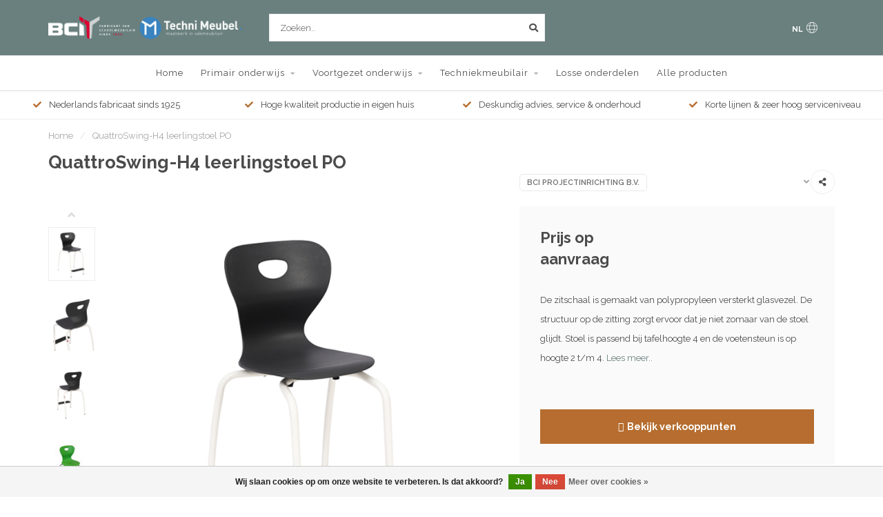

--- FILE ---
content_type: text/html;charset=utf-8
request_url: https://shop.bci.nu/quattroswing-h6-leerlingstoel-copy.html?source=facebook
body_size: 16969
content:
<!DOCTYPE html>
<html lang="nl">
  <head>
    
    <!--
        
        Theme Nova | v1.5.2.21102201_1
        Theme designed and created by Dyvelopment - We are true e-commerce heroes!
        
        For custom Lightspeed eCom work like custom design or development,
        please contact us at www.dyvelopment.com

          _____                  _                                  _   
         |  __ \                | |                                | |  
         | |  | |_   ___   _____| | ___  _ __  _ __ ___   ___ _ __ | |_ 
         | |  | | | | \ \ / / _ \ |/ _ \| '_ \| '_ ` _ \ / _ \ '_ \| __|
         | |__| | |_| |\ V /  __/ | (_) | |_) | | | | | |  __/ | | | |_ 
         |_____/ \__, | \_/ \___|_|\___/| .__/|_| |_| |_|\___|_| |_|\__|
                  __/ |                 | |                             
                 |___/                  |_|                             
    -->
    
    <meta charset="utf-8"/>
<!-- [START] 'blocks/head.rain' -->
<!--

  (c) 2008-2026 Lightspeed Netherlands B.V.
  http://www.lightspeedhq.com
  Generated: 27-01-2026 @ 23:44:27

-->
<link rel="canonical" href="https://shop.bci.nu/quattroswing-h6-leerlingstoel-copy.html"/>
<link rel="alternate" href="https://shop.bci.nu/index.rss" type="application/rss+xml" title="Nieuwe producten"/>
<link href="https://cdn.webshopapp.com/assets/cookielaw.css?2025-02-20" rel="stylesheet" type="text/css"/>
<meta name="robots" content="noodp,noydir"/>
<meta name="google-site-verification" content="g3xaCe7pCxAeaT7tOfWmrATMcNA-c4sxMyd6bV85doA"/>
<meta property="og:url" content="https://shop.bci.nu/quattroswing-h6-leerlingstoel-copy.html?source=facebook"/>
<meta property="og:site_name" content="BCI Projectinrichting"/>
<meta property="og:title" content="QuattroSwing-H6 leerlingstoel Bestellen? | BCI Projectinrichting"/>
<meta property="og:description" content="Bekijk de QuattroSwing-H6 leerlingstoel.  BCI Projectinrichting is de fabrikant van schoolmeubilair sinds 1925. Bestel kleine aantallen online!"/>
<meta property="og:image" content="https://cdn.webshopapp.com/shops/344339/files/449259187/bci-projectinrichting-bv-quattroswing-h4-leerlings.jpg"/>
<script>
(function(w,d,s,l,i){w[l]=w[l]||[];w[l].push({'gtm.start':
new Date().getTime(),event:'gtm.js'});var f=d.getElementsByTagName(s)[0],
j=d.createElement(s),dl=l!='dataLayer'?'&l='+l:'';j.async=true;j.src=
'https://www.googletagmanager.com/gtm.js?id='+i+dl;f.parentNode.insertBefore(j,f);
})(window,document,'script','dataLayer','GTM-NHWTKZM');(function(h,o,t,j,a,r){
                h.hj=h.hj||function(){(h.hj.q=h.hj.q||[]).push(arguments)};
                h._hjSettings={hjid:3467283,hjsv:6};
                a=o.getElementsByTagName('head')[0];
                r=o.createElement('script');r.async=1;
                r.src=t+h._hjSettings.hjid+j+h._hjSettings.hjsv;
                a.appendChild(r);
        })(window,document,'https://static.hotjar.com/c/hotjar-','.js?sv=');
</script>
<script>
(function(l,e,a,d,i,n,f,o){if(!l[i]){l.GlobalLeadinfoNamespace=l.GlobalLeadinfoNamespace||[];
l.GlobalLeadinfoNamespace.push(i);l[i]=function(){(l[i].q=l[i].q||[]).push(arguments)};l[i].t=l[i].t||n;
l[i].q=l[i].q||[];o=e.createElement(a);f=e.getElementsByTagName(a)[0];o.async=1;o.src=d;f.parentNode.insertBefore(o,f);}
}(window,document,'script','https://cdn.leadinfo.net/ping.js','leadinfo','LI-6449156EF3D63'));
</script>
<!--[if lt IE 9]>
<script src="https://cdn.webshopapp.com/assets/html5shiv.js?2025-02-20"></script>
<![endif]-->
<!-- [END] 'blocks/head.rain' -->
    
        	  	              	    	    	    	    	    	         
        <title>QuattroSwing-H6 leerlingstoel Bestellen? | BCI Projectinrichting - BCI Projectinrichting</title>
    
    <meta name="description" content="Bekijk de QuattroSwing-H6 leerlingstoel.  BCI Projectinrichting is de fabrikant van schoolmeubilair sinds 1925. Bestel kleine aantallen online!" />
    <meta name="keywords" content="BCI, Projectinrichting, B.V., QuattroSwing-H4, leerlingstoel, PO, schoolmeubilair, meubilair voor school, projectinrichting, school, onderwijsmeubilair, onderwijs, docentenmeubilair, kantoormeubilair, kantoorinrichting, kantoren, inrichten" />
    
        
    <meta http-equiv="X-UA-Compatible" content="IE=edge">
    <meta name="viewport" content="width=device-width, initial-scale=1.0, maximum-scale=1.0, user-scalable=0">
    <meta name="apple-mobile-web-app-capable" content="yes">
    <meta name="apple-mobile-web-app-status-bar-style" content="black">
    
        	        
		<link rel="preconnect" href="https://cdn.webshopapp.com/">
		<link rel="preconnect" href="https://assets.webshopapp.com">	
    		<link rel="preconnect" href="https://fonts.googleapis.com">
		<link rel="preconnect" href="https://fonts.gstatic.com" crossorigin>
		<link rel="dns-prefetch" href="https://fonts.googleapis.com">
		<link rel="dns-prefetch" href="https://fonts.gstatic.com" crossorigin>
    		<link rel="dns-prefetch" href="https://cdn.webshopapp.com/">
		<link rel="dns-prefetch" href="https://assets.webshopapp.com">	

    <link rel="shortcut icon" href="https://cdn.webshopapp.com/shops/344339/themes/180885/v/1770632/assets/favicon.ico?20230825105752" type="image/x-icon" />
    <script src="https://cdn.webshopapp.com/shops/344339/themes/180885/assets/jquery-1-12-4-min.js?20250516171303"></script>
    
    <script>!navigator.userAgent.match('MSIE 10.0;') || document.write('<script src="https://cdn.webshopapp.com/shops/344339/themes/180885/assets/proto-polyfill.js?20250516171303">\x3C/script>')</script>
    <script>if(navigator.userAgent.indexOf("MSIE ") > -1 || navigator.userAgent.indexOf("Trident/") > -1) { document.write('<script src="https://cdn.webshopapp.com/shops/344339/themes/180885/assets/intersection-observer-polyfill.js?20250516171303">\x3C/script>') }</script>
    
        <link href="//fonts.googleapis.com/css?family=Raleway:400,300,600,700&amp;display=swap" rel="preload" as="style">
    <link href="//fonts.googleapis.com/css?family=Raleway:400,300,600,700&amp;display=swap" rel="stylesheet">
        
    <link rel="preload" href="https://cdn.webshopapp.com/shops/344339/themes/180885/assets/fontawesome-5-min.css?20250516171303" as="style">
    <link rel="stylesheet" href="https://cdn.webshopapp.com/shops/344339/themes/180885/assets/fontawesome-5-min.css?20250516171303">
    
    <link rel="preload" href="https://cdn.webshopapp.com/shops/344339/themes/180885/assets/bootstrap-min.css?20250516171303" as="style">
    <link rel="stylesheet" href="https://cdn.webshopapp.com/shops/344339/themes/180885/assets/bootstrap-min.css?20250516171303">
    
    <link rel="preload" as="script" href="https://cdn.webshopapp.com/assets/gui.js?2025-02-20">
    <script src="https://cdn.webshopapp.com/assets/gui.js?2025-02-20"></script>
    
    <link rel="preload" as="script" href="https://cdn.webshopapp.com/assets/gui-responsive-2-0.js?2025-02-20">
    <script src="https://cdn.webshopapp.com/assets/gui-responsive-2-0.js?2025-02-20"></script>
    
        <link rel="stylesheet" href="https://cdn.webshopapp.com/shops/344339/themes/180885/assets/fancybox-3-5-7-min.css?20250516171303" />
        
    <link rel="preload" href="https://cdn.webshopapp.com/shops/344339/themes/180885/assets/style.css?20250516171303" as="style">
    <link rel="stylesheet" href="https://cdn.webshopapp.com/shops/344339/themes/180885/assets/style.css?20250516171303" />
    
    <!-- User defined styles -->
    <link rel="preload" href="https://cdn.webshopapp.com/shops/344339/themes/180885/assets/settings.css?20250516171303" as="style">
    <link rel="preload" href="https://cdn.webshopapp.com/shops/344339/themes/180885/assets/custom.css?20250516171303" as="style">
    <link rel="stylesheet" href="https://cdn.webshopapp.com/shops/344339/themes/180885/assets/settings.css?20250516171303" />
    <link rel="stylesheet" href="https://cdn.webshopapp.com/shops/344339/themes/180885/assets/custom.css?20250516171303" />
    
    <script>
   var productStorage = {};
   var theme = {};

  </script>    
    <link type="preload" src="https://cdn.webshopapp.com/shops/344339/themes/180885/assets/countdown-min.js?20250516171303" as="script">
    <link type="preload" src="https://cdn.webshopapp.com/shops/344339/themes/180885/assets/swiper-4-min.js?20250516171303" as="script">
    <link type="preload" src="https://cdn.webshopapp.com/shops/344339/themes/180885/assets/swiper-453.js?20250516171303" as="script">
    <link type="preload" src="https://cdn.webshopapp.com/shops/344339/themes/180885/assets/global.js?20250516171303" as="script">
    
            
      </head>
  <body class="layout-custom">
    <div class="body-content"><div class="overlay"><i class="fa fa-times"></i></div><header><div id="header-holder"><div class="container"><div id="header-content"><div class="header-left"><div class="categories-button small scroll scroll-nav hidden-sm hidden-xs hidden-xxs"><div class="nav-icon"><div class="bar1"></div><div class="bar3"></div><span>Menu</span></div></div><div id="mobilenav" class="categories-button small mobile visible-sm visible-xs visible-xxs"><div class="nav-icon"><div class="bar1"></div><div class="bar3"></div></div><span>Menu</span></div><span id="mobilesearch" class="visible-xxs visible-xs visible-sm"><a href="https://shop.bci.nu/"><i class="fa fa-search" aria-hidden="true"></i></a></span><a href="https://shop.bci.nu/" class="logo hidden-sm hidden-xs hidden-xxs"><img class="logo" src="https://cdn.webshopapp.com/shops/344339/themes/180885/v/2268155/assets/logo.png?20240422145312" alt="Fabrikant van schoolmeubilair sinds 1925"></a></div><div class="header-center"><div class="search hidden-sm hidden-xs hidden-xxs"><form action="https://shop.bci.nu/search/" class="searchform" method="get"><div class="search-holder"><input type="text" class="searchbox white" name="q" placeholder="Zoeken.." autocomplete="off"><i class="fa fa-search" aria-hidden="true"></i><i class="fa fa-times clearsearch" aria-hidden="true"></i></div></form><div class="searchcontent hidden-xs hidden-xxs"><div class="searchresults"></div><div class="more"><a href="#" class="search-viewall">Bekijk alle resultaten <span>(0)</span></a></div><div class="noresults">Geen producten gevonden</div></div></div><a href="https://shop.bci.nu/"><img class="logo hidden-lg hidden-md" src="https://cdn.webshopapp.com/shops/344339/themes/180885/v/2268155/assets/logo.png?20240422145312" alt="Fabrikant van schoolmeubilair sinds 1925"></a></div><div class="header-right text-right"><div class="user-actions hidden-sm hidden-xs hidden-xxs"><a href="#" class="header-link" data-fancy="fancy-locale-holder" data-fancy-type="flyout" data-tooltip title="Taal & Valuta" data-placement="bottom"><span class="current-lang">NL</span><i class="nova-icon nova-icon-globe"></i></a></div></div></div></div></div><div class="cf"></div><div class="subnav-dimmed"></div><div class=" borders  hidden-xxs hidden-xs hidden-sm" id="navbar"><div class="container-fluid"><div class="row"><div class="col-md-12"><nav><ul class="megamenu"><li class="hidden-sm hidden-xs hidden-xxs"><a href="https://shop.bci.nu/">Home</a></li><li><a href="https://shop.bci.nu/primair-onderwijs/" class="dropdown">Primair onderwijs</a><ul class="sub1 megamenu"><li><div class="container"><div class="row"><div class="col-md-9 col-sm-12 maxheight"><div class="row"><div class="col-md-3 sub-holder"><h4><a href="https://shop.bci.nu/primair-onderwijs/stoelen/">Stoelen</a></h4><ul class="sub2"><li><a href="https://shop.bci.nu/primair-onderwijs/stoelen/kleuterstoelen/">Kleuterstoelen</a></li><li><a href="https://shop.bci.nu/primair-onderwijs/stoelen/bankjes/">Bankjes</a></li><li><a href="https://shop.bci.nu/primair-onderwijs/stoelen/leerlingstoelen/">Leerlingstoelen</a></li><li><a href="https://shop.bci.nu/primair-onderwijs/stoelen/krukken/">Krukken</a></li><li><a href="https://shop.bci.nu/primair-onderwijs/stoelen/docentenstoelen/">Docentenstoelen</a></li><li><a href="https://shop.bci.nu/primair-onderwijs/stoelen/vergaderstoelen/">Vergaderstoelen</a></li></ul></div><div class="col-md-3 sub-holder"><h4><a href="https://shop.bci.nu/primair-onderwijs/tafels/">Tafels</a></h4><ul class="sub2"><li><a href="https://shop.bci.nu/primair-onderwijs/tafels/leerlingtafels/">Leerlingtafels</a></li><li><a href="https://shop.bci.nu/primair-onderwijs/tafels/vergadertafels/">Vergadertafels</a></li><li><a href="https://shop.bci.nu/primair-onderwijs/tafels/kleutertafels/">Kleutertafels</a></li><li><a href="https://shop.bci.nu/primair-onderwijs/tafels/groepstafels/">Groepstafels</a></li><li><a href="https://shop.bci.nu/primair-onderwijs/tafels/instructietafels/">Instructietafels</a></li><li><a href="https://shop.bci.nu/primair-onderwijs/tafels/docententafels/">Docententafels</a></li></ul></div><div class="col-md-3 sub-holder"><h4><a href="https://shop.bci.nu/primair-onderwijs/leerplein/">Leerplein</a></h4><ul class="sub2"><li><a href="https://shop.bci.nu/primair-onderwijs/leerplein/stalen-huisjes/">Stalen huisjes</a></li><li><a href="https://shop.bci.nu/primair-onderwijs/leerplein/speelelementen/">Speelelementen</a></li></ul></div><div class="col-md-3 sub-holder"><h4><a href="https://shop.bci.nu/primair-onderwijs/steam-meubilair/">STEAM Meubilair</a></h4><ul class="sub2"><li><a href="https://shop.bci.nu/primair-onderwijs/steam-meubilair/tafels/">Tafels</a></li></ul></div><div class="cf"></div><div class="col-md-3 sub-holder"><h4><a href="https://shop.bci.nu/primair-onderwijs/alle-producten/">Alle producten</a></h4></div></div></div><div class="col-md-3 hidden-sm hidden-xs hidden-xxs"><a href="#"><img src="https://cdn.webshopapp.com/shops/344339/files/415983285/500x500x1/image.jpg" class="img-responsive subcat-image rounded" alt="Primair onderwijs"></a></div></div></div></li></ul></li><li><a href="https://shop.bci.nu/voortgezet-onderwijs/" class="dropdown">Voortgezet onderwijs</a><ul class="sub1 megamenu"><li><div class="container"><div class="row"><div class="col-md-9 col-sm-12 maxheight"><div class="row"><div class="col-md-3 sub-holder"><h4><a href="https://shop.bci.nu/voortgezet-onderwijs/stoelen/">Stoelen</a></h4><ul class="sub2"><li><a href="https://shop.bci.nu/voortgezet-onderwijs/stoelen/leerlingstoelen/">Leerlingstoelen</a></li><li><a href="https://shop.bci.nu/voortgezet-onderwijs/stoelen/banken/">Banken</a></li><li><a href="https://shop.bci.nu/voortgezet-onderwijs/stoelen/krukken/">Krukken</a></li><li><a href="https://shop.bci.nu/voortgezet-onderwijs/stoelen/docentenstoelen/">Docentenstoelen</a></li><li><a href="https://shop.bci.nu/voortgezet-onderwijs/stoelen/bureaustoelen/">Bureaustoelen</a></li><li><a href="https://shop.bci.nu/voortgezet-onderwijs/stoelen/vergaderstoelen/">Vergaderstoelen</a></li></ul></div><div class="col-md-3 sub-holder"><h4><a href="https://shop.bci.nu/voortgezet-onderwijs/tafels/">Tafels</a></h4><ul class="sub2"><li><a href="https://shop.bci.nu/voortgezet-onderwijs/tafels/leerlingtafels/">Leerlingtafels</a></li><li><a href="https://shop.bci.nu/voortgezet-onderwijs/tafels/groepstafels/">Groepstafels</a></li><li><a href="https://shop.bci.nu/voortgezet-onderwijs/tafels/instructietafels/">Instructietafels</a></li><li><a href="https://shop.bci.nu/voortgezet-onderwijs/tafels/techniektafels/">Techniektafels</a></li><li><a href="https://shop.bci.nu/voortgezet-onderwijs/tafels/docententafels/">Docententafels</a></li><li><a href="https://shop.bci.nu/voortgezet-onderwijs/tafels/vergadertafels/">Vergadertafels</a></li></ul></div><div class="col-md-3 sub-holder"><h4><a href="https://shop.bci.nu/voortgezet-onderwijs/steam-meubilair/">STEAM Meubilair</a></h4><ul class="sub2"><li><a href="https://shop.bci.nu/voortgezet-onderwijs/steam-meubilair/tafels/">Tafels</a></li></ul></div><div class="col-md-3 sub-holder"><h4><a href="https://shop.bci.nu/voortgezet-onderwijs/alle-producten/">Alle producten</a></h4></div><div class="cf"></div></div></div><div class="col-md-3 hidden-sm hidden-xs hidden-xxs"><a href="#"><img src="https://cdn.webshopapp.com/shops/344339/files/415983715/500x500x1/image.jpg" class="img-responsive subcat-image rounded" alt="Voortgezet onderwijs"></a></div></div></div></li></ul></li><li><a href="https://shop.bci.nu/techniekmeubilair/" class="dropdown">Techniekmeubilair</a><ul class="sub1 megamenu"><li><div class="container"><div class="row"><div class="col-md-12 maxheight"><div class="row"><div class="col-md-3 sub-holder"><h4><a href="https://shop.bci.nu/techniekmeubilair/techniektafels-en-werkbanken/">Techniektafels en werkbanken</a></h4></div><div class="col-md-3 sub-holder"><h4><a href="https://shop.bci.nu/techniekmeubilair/tekentafel/">Tekentafel</a></h4></div><div class="col-md-3 sub-holder"><h4><a href="https://shop.bci.nu/techniekmeubilair/soldeertafels/">Soldeertafels</a></h4></div><div class="col-md-3 sub-holder"><h4><a href="https://shop.bci.nu/techniekmeubilair/montagestelling/">Montagestelling</a></h4></div><div class="cf"></div><div class="col-md-3 sub-holder"><h4><a href="https://shop.bci.nu/techniekmeubilair/wandopstellingen/">Wandopstellingen</a></h4></div><div class="col-md-3 sub-holder"><h4><a href="https://shop.bci.nu/techniekmeubilair/steam-meubilair/">STEAM Meubilair</a></h4><ul class="sub2"><li><a href="https://shop.bci.nu/techniekmeubilair/steam-meubilair/tafels/">Tafels</a></li></ul></div><div class="col-md-3 sub-holder"><h4><a href="https://shop.bci.nu/techniekmeubilair/opbergen/">Opbergen </a></h4></div><div class="col-md-3 sub-holder"><h4><a href="https://shop.bci.nu/techniekmeubilair/zitoplossingen/">Zitoplossingen</a></h4></div><div class="cf"></div><div class="col-md-3 sub-holder"><h4><a href="https://shop.bci.nu/techniekmeubilair/accessoires/">Accessoires</a></h4></div><div class="col-md-3 sub-holder"><h4><a href="https://shop.bci.nu/techniekmeubilair/alle-producten/">Alle producten</a></h4></div></div></div></div></div></li></ul></li><li><a href="https://shop.bci.nu/losse-onderdelen/" class="">Losse onderdelen</a></li><li><a href="https://shop.bci.nu/collection/" class="">Alle producten</a></li></ul></nav></div></div></div></div><div class="subheader-holder"><div class="subheader"><div class="usps-slider-holder" style="width:100%;"><div class="swiper-container usps-header below-nav"><div class="swiper-wrapper"><div class="swiper-slide usp-block"><div><i class="fas fa-check"></i> Nederlands fabricaat sinds 1925
          </div></div><div class="swiper-slide usp-block"><div><i class="fas fa-check"></i> Hoge kwaliteit productie in eigen huis
          </div></div><div class="swiper-slide usp-block"><div><i class="fas fa-check"></i> Deskundig advies, service & onderhoud
          </div></div><div class="swiper-slide usp-block"><div><i class="fas fa-check"></i> Korte lijnen & zeer hoog serviceniveau
          </div></div></div></div></div></div></div></header><div class="breadcrumbs"><div class="container"><div class="row"><div class="col-md-12"><a href="https://shop.bci.nu/" title="Home">Home</a><span><span class="seperator">/</span><a href="https://shop.bci.nu/quattroswing-h6-leerlingstoel-copy.html"><span>QuattroSwing-H4 leerlingstoel PO</span></a></span></div></div></div></div><div class="addtocart-sticky"><div class="container"><div class="flex-container marginless middle"><img src="https://cdn.webshopapp.com/shops/344339/files/449259187/42x42x2/image.jpg" alt="" class="max-size"><h5 class="title hidden-xs hidden-xxs">QuattroSwing-H4 leerlingstoel PO</h5><div class="sticky-price"></div></div></div></div><div class="container productpage"><div class="row"><div class="col-md-12"><div class="product-title hidden-xxs hidden-xs hidden-sm"><div class=""><h1 class="">QuattroSwing-H4 leerlingstoel PO </h1></div><div class="row"><div class="col-md-7"><div class="title-appendix"></div></div><div class="col-md-5"><div class="title-appendix"><a href="https://shop.bci.nu/brands/bci-projectinrichting-bv/" class="brand-button rounded margin-right-10">BCI Projectinrichting B.V.</a><div class="share dropdown-holder"><a href="#" class="share-toggle" data-toggle="dropdown" data-tooltip title="Deel dit product"><i class="fa fa-share-alt"></i></a><div class="content dropdown-content dropdown-right"><a onclick="return !window.open(this.href,'QuattroSwing-H4 leerlingstoel PO', 'width=500,height=500')" target="_blank" href="https://www.facebook.com/sharer/sharer.php?u=https%3A%2F%2Fshop.bci.nu%2Fquattroswing-h6-leerlingstoel-copy.html" class="facebook"><i class="fab fa-facebook-square"></i></a><a onclick="return !window.open(this.href,'QuattroSwing-H4 leerlingstoel PO', 'width=500,height=500')" target="_blank" href="https://twitter.com/home?status=quattroswing-h6-leerlingstoel-copy.html" class="twitter"><i class="fab fa-twitter-square"></i></a><a onclick="return !window.open(this.href,'QuattroSwing-H4 leerlingstoel PO', 'width=500,height=500')" target="_blank" href="https://pinterest.com/pin/create/button/?url=https://shop.bci.nu/quattroswing-h6-leerlingstoel-copy.html&media=https://cdn.webshopapp.com/shops/344339/files/449259187/image.jpg&description=De%20zitschaal%20is%20gemaakt%20van%20polypropyleen%20versterkt%20glasvezel.%20De%20structuur%20op%20de%20zitting%20zorgt%20ervoor%20dat%20je%20niet%20zomaar%20van%20de%20stoel%20glijdt.%20Stoel%20is%20passend%20bij%20tafelhoogte%204%20en%20de%20%20voetensteun%20is%20op%20hoogte%202%20t%2Fm%204." class="pinterest"><i class="fab fa-pinterest-square"></i></a></div></div></div></div></div></div></div></div><div class="content-box"><div class="row"><div class="col-md-1 hidden-sm hidden-xs hidden-xxs thumbs-holder vertical"><div class="thumbs vertical"><div class="swiper-container swiper-container-vert swiper-productthumbs" style="height:100%; width:100%;"><div class="swiper-wrapper"><div class="swiper-slide swiper-slide-vert active"><img src="https://cdn.webshopapp.com/shops/344339/files/449259187/65x75x1/quattroswing-h4-leerlingstoel-po.jpg" alt="" class="img-responsive"></div><div class="swiper-slide swiper-slide-vert"><img src="https://cdn.webshopapp.com/shops/344339/files/449259190/65x75x1/quattroswing-h4-leerlingstoel-po.jpg" alt="" class="img-responsive"></div><div class="swiper-slide swiper-slide-vert"><img src="https://cdn.webshopapp.com/shops/344339/files/449259192/65x75x1/quattroswing-h4-leerlingstoel-po.jpg" alt="" class="img-responsive"></div><div class="swiper-slide swiper-slide-vert"><img src="https://cdn.webshopapp.com/shops/344339/files/449259183/65x75x1/quattroswing-h4-leerlingstoel-po.jpg" alt="" class="img-responsive"></div><div class="swiper-slide swiper-slide-vert"><img src="https://cdn.webshopapp.com/shops/344339/files/449259189/65x75x1/quattroswing-h4-leerlingstoel-po.jpg" alt="" class="img-responsive"></div><div class="swiper-slide swiper-slide-vert"><img src="https://cdn.webshopapp.com/shops/344339/files/449259185/65x75x1/quattroswing-h4-leerlingstoel-po.jpg" alt="" class="img-responsive"></div><div class="swiper-slide swiper-slide-vert"><img src="https://cdn.webshopapp.com/shops/344339/files/449259184/65x75x1/quattroswing-h4-leerlingstoel-po.jpg" alt="" class="img-responsive"></div><div class="swiper-slide swiper-slide-vert"><img src="https://cdn.webshopapp.com/shops/344339/files/449259186/65x75x1/quattroswing-h4-leerlingstoel-po.jpg" alt="" class="img-responsive"></div></div></div></div><div class="arrow thumb-arrow-top"><i class="fa fa-angle-up"></i></div><div class="arrow thumb-arrow-bottom"><i class="fa fa-angle-down"></i></div></div><div class="col-sm-6 productpage-left"><div class="row"><div class="col-md-12"><div class="product-image-holder" id="holder"><div class="swiper-container swiper-productimage product-image"><div class="swiper-wrapper"><div class="swiper-slide zoom" data-src="https://cdn.webshopapp.com/shops/344339/files/449259187/quattroswing-h4-leerlingstoel-po.jpg" data-fancybox="product-images"><img height="650" width="650" src="https://cdn.webshopapp.com/shops/344339/files/449259187/650x650x2/quattroswing-h4-leerlingstoel-po.jpg" class="img-responsive" data-src-zoom="https://cdn.webshopapp.com/shops/344339/files/449259187/quattroswing-h4-leerlingstoel-po.jpg" alt="QuattroSwing-H4 leerlingstoel PO"></div><div class="swiper-slide zoom" data-src="https://cdn.webshopapp.com/shops/344339/files/449259190/quattroswing-h4-leerlingstoel-po.jpg" data-fancybox="product-images"><img data-src="https://cdn.webshopapp.com/shops/344339/files/449259190/650x650x2/quattroswing-h4-leerlingstoel-po.jpg" class="swiper-lazy img-responsive" data-src-zoom="https://cdn.webshopapp.com/shops/344339/files/449259190/quattroswing-h4-leerlingstoel-po.jpg" alt="QuattroSwing-H4 leerlingstoel PO"></div><div class="swiper-slide zoom" data-src="https://cdn.webshopapp.com/shops/344339/files/449259192/quattroswing-h4-leerlingstoel-po.jpg" data-fancybox="product-images"><img data-src="https://cdn.webshopapp.com/shops/344339/files/449259192/650x650x2/quattroswing-h4-leerlingstoel-po.jpg" class="swiper-lazy img-responsive" data-src-zoom="https://cdn.webshopapp.com/shops/344339/files/449259192/quattroswing-h4-leerlingstoel-po.jpg" alt="QuattroSwing-H4 leerlingstoel PO"></div><div class="swiper-slide zoom" data-src="https://cdn.webshopapp.com/shops/344339/files/449259183/quattroswing-h4-leerlingstoel-po.jpg" data-fancybox="product-images"><img data-src="https://cdn.webshopapp.com/shops/344339/files/449259183/650x650x2/quattroswing-h4-leerlingstoel-po.jpg" class="swiper-lazy img-responsive" data-src-zoom="https://cdn.webshopapp.com/shops/344339/files/449259183/quattroswing-h4-leerlingstoel-po.jpg" alt="QuattroSwing-H4 leerlingstoel PO"></div><div class="swiper-slide zoom" data-src="https://cdn.webshopapp.com/shops/344339/files/449259189/quattroswing-h4-leerlingstoel-po.jpg" data-fancybox="product-images"><img data-src="https://cdn.webshopapp.com/shops/344339/files/449259189/650x650x2/quattroswing-h4-leerlingstoel-po.jpg" class="swiper-lazy img-responsive" data-src-zoom="https://cdn.webshopapp.com/shops/344339/files/449259189/quattroswing-h4-leerlingstoel-po.jpg" alt="QuattroSwing-H4 leerlingstoel PO"></div><div class="swiper-slide zoom" data-src="https://cdn.webshopapp.com/shops/344339/files/449259185/quattroswing-h4-leerlingstoel-po.jpg" data-fancybox="product-images"><img data-src="https://cdn.webshopapp.com/shops/344339/files/449259185/650x650x2/quattroswing-h4-leerlingstoel-po.jpg" class="swiper-lazy img-responsive" data-src-zoom="https://cdn.webshopapp.com/shops/344339/files/449259185/quattroswing-h4-leerlingstoel-po.jpg" alt="QuattroSwing-H4 leerlingstoel PO"></div><div class="swiper-slide zoom" data-src="https://cdn.webshopapp.com/shops/344339/files/449259184/quattroswing-h4-leerlingstoel-po.jpg" data-fancybox="product-images"><img data-src="https://cdn.webshopapp.com/shops/344339/files/449259184/650x650x2/quattroswing-h4-leerlingstoel-po.jpg" class="swiper-lazy img-responsive" data-src-zoom="https://cdn.webshopapp.com/shops/344339/files/449259184/quattroswing-h4-leerlingstoel-po.jpg" alt="QuattroSwing-H4 leerlingstoel PO"></div><div class="swiper-slide zoom" data-src="https://cdn.webshopapp.com/shops/344339/files/449259186/quattroswing-h4-leerlingstoel-po.jpg" data-fancybox="product-images"><img data-src="https://cdn.webshopapp.com/shops/344339/files/449259186/650x650x2/quattroswing-h4-leerlingstoel-po.jpg" class="swiper-lazy img-responsive" data-src-zoom="https://cdn.webshopapp.com/shops/344339/files/449259186/quattroswing-h4-leerlingstoel-po.jpg" alt="QuattroSwing-H4 leerlingstoel PO"></div></div></div></div><div class="swiper-pagination swiper-pagination-image hidden-md hidden-lg"></div></div></div></div><div class="col-md-5 col-sm-6 productpage-right"><div class="row visible-xxs visible-xs visible-sm"><div class="col-md-12"><div class="mobile-pre-title"><a href="https://shop.bci.nu/brands/bci-projectinrichting-bv/" class="brand-button rounded margin-right-10">BCI Projectinrichting B.V.</a></div><div class="mobile-title"><h4>QuattroSwing-H4 leerlingstoel PO</h4></div></div></div><!-- start offer wrapper --><div class="offer-holder"><div class="row "><div class="col-md-12"><div class="product-price"><div class="row"><div class="col-xs-6"><span class="price margin-right-10">Prijs op aanvraag</span></div></div></div></div></div><div class="row rowmargin"><div class="col-md-12"><div class="product-description"><p>
              De zitschaal is gemaakt van polypropyleen versterkt glasvezel. De structuur op de zitting zorgt ervoor dat je niet zomaar van de stoel glijdt. Stoel is passend bij tafelhoogte 4 en de  voetensteun is op hoogte 2 t/m 4.
                            <a href="#information" data-scrollview-id="information" data-scrollview-offset="190">Lees meer..</a></p></div></div></div><form action="https://shop.bci.nu/cart/add/294679270/" id="product_configure_form" method="post"><div class="row margin-top" style="display:none;"><div class="col-md-12"><div class="productform variant-blocks"><input type="hidden" name="bundle_id" id="product_configure_bundle_id" value=""><div class="color-blocks" data-product-id="149244957"><strong>Colors</strong><div class="colors" data-product-id="149244957"></div></div><script>
                const colorBoxDivs = document.querySelectorAll('.color-box');
                colorBoxDivs.forEach((colorBoxDiv) => {
                  colorBoxDiv.addEventListener('click', function () {
                    const input = this.parentNode.parentNode.querySelector('input[type="radio"]');
                    input.checked = true;
                    colorBoxDivs.forEach((div) => {
                      div.classList.remove('selected');
                    });
                    this.classList.add('selected');
                  });
                });
							</script></div></div></div><div class="row"><div class="col-md-12 rowmargin"><div class="addtocart-holder"><div class="quotation margin-top"><a href="https://bci.nu/verkooppunten/" class="btn-quotation button button-bg" title="Bekijk verkooppunent"><i class="far fa-info mr-2"></i>Bekijk verkooppunten
              </a></div></div></div></div></form></div><!-- end offer wrapper --><div class="row rowmargin"><div class="col-md-12"><div class="productpage-usps"><ul><li><i class="fas fa-check"></i><h4>Nederlands fabricaat sinds 1925</h4></li><li><i class="fas fa-check"></i><h4>Hoog serviceniveau</h4></li><li class="seperator"></li><li><i class="fas fa-check"></i><h4>Korte lijnen</h4></li><li><i class="fas fa-check"></i><h4>Hoge kwaliteit</h4></li></ul></div></div></div></div></div><div class="row margin-top-50 product-details"><div class="col-md-7 info-left"><!--<div class="product-details-nav hidden-xxs hidden-xs hidden-sm"><a href="#information" class="button-txt" data-scrollview-id="information" data-scrollview-offset="190">Beschrijving</a><a href="#specifications" class="button-txt" data-scrollview-id="specifications" data-scrollview-offset="150">Specificaties</a><a href="#reviews" class="button-txt" data-scrollview-id="reviews" data-scrollview-offset="150">Reviews</a></div>--><div class="product-info active" id="information"><h4 class="block-title ">
		      Productomschrijving
    		</h4><div class="content block-content active"><p><span style="color: #b66d2f;"><em><strong><a style="color: #b66d2f;" href="https://online.flippingbook.com/view/130477194/" target="_blank" rel="noopener">Klik hier voor de kleurmogelijkheden!</a></strong></em></span></p><p>Deze leerlingstoel is een ergonomisch zeer verantwoorde stoel. De zitschaal is gemaakt van polypropyleen glasvezel. De structuur op de zitting zorgt ervoor dat je niet zomaar van de stoel glijdt. De stoel heeft een greepuitsparing in de rug, zo is de stoel gemakkelijk te hanteren. De stoel is voorzien van een voetensteun. Door deze voetensteun zitten de leerlingen beter in hun stoel.</p><p>Let op! Deze stoel is passend bij een tafelhoogte 4, de hoogte die je hier kiest is gebasseerd op hoe de leerling zit, hoe hoger het voetenplankje hoe kleiner het kind. Het voordeel van deze stoelen is dat alle leerlingen aan tafelhoogte 4 kunnen zitten, zo zit iedereen even hoog. En hoef je maar één maat tafel aan te schaffen. </p><p>De diameter van het frame is 22 mm</p><p>Deze stoel is passend bij tafelhoogte 4</p><p>- Hoogte voetensteun: 2 t/m 4</p><div id="specifications" class="embed-specs-holder"> </div></div></div><div class="embed-specs-holder" id="specifications"><h4 class="block-title">Specificaties</h4><div class="block-content"><div class="specs"><div class="spec-holder"><div class="row"><div class="col-xs-5 spec-name">
              Artikelnummer
          </div><div class="col-xs-7 spec-value">
            13_05207_KS_MEDIUM
          </div></div></div></div></div></div></div><div class="col-md-5 info-right"><div class="related-products active static-products-holder default-related"><h4 class="block-title">Gerelateerde producten</h4><div class="products-holder block-content active"><div class="swiper-container swiper-related-products"><div class="swiper-wrapper"><div class="product-grid odd swiper-slide" data-loopindex="1" data-trueindex="1" data-homedeal=""><div class="product-block-holder rounded shadow-hover " data-pid="139119221" data-json="https://shop.bci.nu/tafel-leerling-70x50-sleemodel-step-po.html?format=json"><div class="product-block text-left"><div class="product-block-image"><a href="https://shop.bci.nu/tafel-leerling-70x50-sleemodel-step-po.html"><img height="325" width="325" src="https://cdn.webshopapp.com/shops/344339/files/416807613/650x650x2/bci-projectinrichting-bv-step-leerlingtafel-po.jpg" alt="BCI Projectinrichting B.V. Step leerlingtafel PO" title="BCI Projectinrichting B.V. Step leerlingtafel PO" /><div class="himage"></div></a></div><h4 class=""><a href="https://shop.bci.nu/tafel-leerling-70x50-sleemodel-step-po.html" title="BCI Projectinrichting B.V. Step leerlingtafel PO" class="title">
          Step leerlingtafel PO        </a></h4><div class="new-label"></div><a href="https://shop.bci.nu/tafel-leerling-70x50-sleemodel-step-po.html" class="product-block-quick quickshop"><i class="fas fa-search"></i></a></div></div></div></div><div class="button-holder"><div class="swiper-related-prev"><i class="fas fa-chevron-left"></i></div><div class="swiper-related-next"><i class="fas fa-chevron-right"></i></div></div></div></div></div><ul class="tagcloud text-center" style="margin-top:30px !important;"><li><a href="https://shop.bci.nu/tags/leerlingstoel-met-kunststof-zitting/" title="Leerlingstoel met kunststof zitting">Leerlingstoel met kunststof zitting <span>(20)</span></a></li></ul></div></div></div></div><div class="productpage fancy-modal specs-modal-holder"><div class="specs-modal rounded"><div class="x"></div><h4 style="margin-bottom:15px;">Specificaties</h4><div class="specs"><div class="spec-holder"><div class="row"><div class="col-xs-5 spec-name">
              Artikelnummer
          </div><div class="col-xs-7 spec-value">
            13_05207_KS_MEDIUM
          </div></div></div></div></div></div><div class="productpage fancy-modal reviews-modal-holder"><div class="reviews-modal rounded"><div class="x"></div><div class="reviews"><div class="reviews-header"><div class="reviews-score"><h4 style="margin-bottom:10px;">QuattroSwing-H4 leerlingstoel PO</h4><span class="stars"><i class="fa fa-star empty"></i><i class="fa fa-star empty"></i><i class="fa fa-star empty"></i><i class="fa fa-star empty"></i><i class="fa fa-star empty"></i></span>
                          
                            	0 beoordelingen
                            
                          </div><div class="reviews-extracted hidden-xs hidden-xxs"><div class="reviews-extracted-block"><i class="fas fa-star"></i><i class="fas fa-star"></i><i class="fas fa-star"></i><i class="fas fa-star"></i><i class="fas fa-star"></i><div class="review-bar gray-bg darker"><div class="fill" style="width:NAN%"></div></div></div><div class="reviews-extracted-block"><i class="fas fa-star"></i><i class="fas fa-star"></i><i class="fas fa-star"></i><i class="fas fa-star"></i><i class="fas fa-star empty"></i><div class="review-bar gray-bg darker"><div class="fill" style="width:NAN%"></div></div></div><div class="reviews-extracted-block"><i class="fas fa-star"></i><i class="fas fa-star"></i><i class="fas fa-star"></i><i class="fas fa-star empty"></i><i class="fas fa-star empty"></i><div class="review-bar gray-bg darker"><div class="fill" style="width:NAN%"></div></div></div><div class="reviews-extracted-block"><i class="fas fa-star"></i><i class="fas fa-star"></i><i class="fas fa-star empty"></i><i class="fas fa-star empty"></i><i class="fas fa-star empty"></i><div class="review-bar gray-bg darker"><div class="fill" style="width:NAN%"></div></div></div><div class="reviews-extracted-block"><i class="fas fa-star"></i><i class="fas fa-star empty"></i><i class="fas fa-star empty"></i><i class="fas fa-star empty"></i><i class="fas fa-star empty"></i><div class="review-bar gray-bg darker"><div class="fill" style="width:NAN%"></div></div></div></div></div><div class="reviews"></div></div></div></div><div class="fancy-box fancy-review-holder"><div class="fancy-review"><div class="container"><div class="row"><div class="col-md-12"><h4>Beoordeel BCI Projectinrichting B.V. QuattroSwing-H4 leerlingstoel PO</h4><p>De zitschaal is gemaakt van polypropyleen versterkt glasvezel. De structuur op de zitting zorgt ervo..</p></div><div class="col-md-12 margin-top"><form action="https://shop.bci.nu/account/reviewPost/149244957/" method="post" id="form_add_review"><input type="hidden" name="key" value="2b32da806cc31918b991829c1b66226c"><label for="score">Score</label><select class="fancy-select" name="score" id="score"><option value="1">1 Ster</option><option value="2">2 Ster(ren)</option><option value="3">3 Ster(ren)</option><option value="4">4 Ster(ren)</option><option value="5" selected>5 Ster(ren)</option></select><label for="review_name" class="margin-top-half">Naam</label><input type="text" name="name" placeholder="Naam"><label for="review" class="margin-top-half">Beschrijving</label><textarea id="review" class="" name="review" placeholder="Beoordelen" style="width:100%;"></textarea><button type="submit" class="button"><i class="fa fa-edit"></i> Toevoegen</button></form></div></div></div></div></div><!-- [START] 'blocks/body.rain' --><script>
(function () {
  var s = document.createElement('script');
  s.type = 'text/javascript';
  s.async = true;
  s.src = 'https://shop.bci.nu/services/stats/pageview.js?product=149244957&hash=bfcf';
  ( document.getElementsByTagName('head')[0] || document.getElementsByTagName('body')[0] ).appendChild(s);
})();
</script><!-- Global site tag (gtag.js) - Google Analytics --><script async src="https://www.googletagmanager.com/gtag/js?id=G-E5S67HTDVP"></script><script>
    window.dataLayer = window.dataLayer || [];
    function gtag(){dataLayer.push(arguments);}

        gtag('consent', 'default', {"ad_storage":"denied","ad_user_data":"denied","ad_personalization":"denied","analytics_storage":"denied","region":["AT","BE","BG","CH","GB","HR","CY","CZ","DK","EE","FI","FR","DE","EL","HU","IE","IT","LV","LT","LU","MT","NL","PL","PT","RO","SK","SI","ES","SE","IS","LI","NO","CA-QC"]});
    
    gtag('js', new Date());
    gtag('config', 'G-E5S67HTDVP', {
        'currency': 'EUR',
                'country': 'NL'
    });

        gtag('event', 'view_item', {"items":[{"item_id":294679270,"item_name":"QuattroSwing-H4 leerlingstoel PO","currency":"EUR","item_brand":"BCI Projectinrichting B.V.","item_variant":"Standaard","price":151.2,"quantity":1,"item_category":"Primair onderwijs","item_category2":"Stoelen","item_category3":"Leerlingstoelen","item_category4":"Alle producten","item_category5":"Alle producten"}],"currency":"EUR","value":151.2});
    </script><!-- Google Tag Manager (noscript) --><noscript><iframe src="https://www.googletagmanager.com/ns.html?id=GTM-NHWTKZM"
height="0" width="0" style="display:none;visibility:hidden"></iframe></noscript><!-- End Google Tag Manager (noscript) --><div class="wsa-cookielaw">
            Wij slaan cookies op om onze website te verbeteren. Is dat akkoord?
      <a href="https://shop.bci.nu/cookielaw/optIn/" class="wsa-cookielaw-button wsa-cookielaw-button-green" rel="nofollow" title="Ja">Ja</a><a href="https://shop.bci.nu/cookielaw/optOut/" class="wsa-cookielaw-button wsa-cookielaw-button-red" rel="nofollow" title="Nee">Nee</a><a href="https://shop.bci.nu/service/privacy-policy/" class="wsa-cookielaw-link" rel="nofollow" title="Meer over cookies">Meer over cookies &raquo;</a></div><!-- [END] 'blocks/body.rain' --><footer class="margin-top-80"><div class="container footer"><div class="row"><div class="col-md-3 col-sm-6 company-info rowmargin p-compact"><img src="https://cdn.webshopapp.com/shops/344339/themes/180885/v/2297653/assets/logo-footer.png?20240921092607" class="footer-logo" alt="BCI Projectinrichting"><p class="info"><i class="fas fa-map-marker-alt"></i> Parallelweg 1-3<br>
          7161 AE<br>
          Neede, the Netherlands
        </p><p class="info"><i class="fa fa-phone"></i> 05 45 - 29 14 70 </p><p class="info"><i class="fa fa-envelope"></i><a href="/cdn-cgi/l/email-protection#bed7d0d8d1fedcddd790d0cb"><span class="__cf_email__" data-cfemail="31585f575e715352581f5f44">[email&#160;protected]</span></a></p><div class="socials"><ul><li><a href="https://www.facebook.com/BCIprojectinrinchtingbv/" target="_blank" class="social-fb"><i class="fab fa-facebook-f"></i></a></li><li><a href="https://www.instagram.com/bci.projectinrichting/" target="_blank" class="social-insta"><i class="fab fa-instagram" aria-hidden="true"></i></a></li><li><a href="https://nl.pinterest.com/BCI_Projectinrichting/" target="_blank" class="social-pinterest"><i class="fab fa-pinterest-p" aria-hidden="true"></i></a></li></ul></div></div><div class="col-md-3 col-sm-6 widget rowmargin"></div><div class="visible-sm"><div class="cf"></div></div><div class="col-md-3 col-sm-6 rowmargin"><h3>Informatie</h3><ul><li><a href="https://shop.bci.nu/service/about/" title="Over ons">Over ons</a></li></ul></div><div class="col-md-3 col-sm-6 rowmargin"><h3>Mijn account</h3><ul><li><a href="https://shop.bci.nu/account/information/" title="Account informatie">Account informatie</a></li><li><a href="https://shop.bci.nu/account/orders/" title="Mijn bestellingen">Mijn bestellingen</a></li><li><a href="https://shop.bci.nu/account/wishlist/" title="Mijn verlanglijst">Mijn verlanglijst</a></li><li><a href="https://shop.bci.nu/compare/" title="Vergelijk">Vergelijk</a></li><li><a href="https://shop.bci.nu/collection/" title="Alle producten">Alle producten</a></li></ul></div></div></div><div class="footer-bottom gray-bg"><div class="payment-icons-holder"><a target="_blank" href="https://shop.bci.nu/service/payment-methods/" title="Bankoverschrijving" class="payment-icons light icon-payment-banktransfer"></a><a target="_blank" href="https://shop.bci.nu/service/payment-methods/" title="iDEAL" class="payment-icons light icon-payment-ideal"></a></div><div class="copyright"><p>
      © Copyright 2026 BCI Projectinrichting - Powered by       <a href="https://www.lightspeedhq.nl/" title="Lightspeed" target="_blank">Lightspeed</a>  
                    -  <a href="https://www.dyvelopment.com/nl/lightspeed/design/" title="dyvelopment" target="_blank">Lightspeed design</a> by <a href="https://www.dyvelopment.com/nl/" title="dyvelopment" target="_blank">Dyvelopment</a></p></div></div></footer></div><div class="dimmed full"></div><div class="dimmed flyout"></div><!-- <div class="modal-bg"></div> --><div class="quickshop-holder"><div class="quickshop-inner"><div class="quickshop-modal body-bg rounded"><div class="x"></div><div class="left"><div class="product-image-holder"><div class="swiper-container swiper-quickimage product-image"><div class="swiper-wrapper"></div></div></div><div class="arrow img-arrow-left"><i class="fa fa-angle-left"></i></div><div class="arrow img-arrow-right"><i class="fa fa-angle-right"></i></div><div class="stock"></div></div><div class="right productpage"><div class="brand"></div><div class="title"></div><div class="description"></div><form id="quickshop-form" method="post" action=""><div class="content rowmargin"></div><div class="bottom rowmargin"><div class="addtocart-holder"><div class="addtocart"></div></div></div></form></div></div></div></div><div class="fancy-box fancy-account-holder"><div class="fancy-account"><div class="container"><div class="row"><div class="col-md-12"><h4>Inloggen</h4></div><div class="col-md-12"><form action="https://shop.bci.nu/account/loginPost/" method="post" id="form_login"><input type="hidden" name="key" value="2b32da806cc31918b991829c1b66226c"><input type="email" name="email" placeholder="E-mailadres"><input type="password" name="password" placeholder="Wachtwoord"><button type="submit" class="button">Inloggen</button><a href="#" class="button facebook" rel="nofollow" onclick="gui_facebook('/account/loginFacebook/?return=https://shop.bci.nu/'); return false;"><i class="fab fa-facebook"></i> Login with Facebook</a><a class="forgot-pass text-right" href="https://shop.bci.nu/account/password/">Wachtwoord vergeten?</a></form></div></div><div class="row rowmargin80"><div class="col-md-12"><h4>Account aanmaken</h4></div><div class="col-md-12"><p>Door een account aan te maken in deze winkel kunt u het betalingsproces sneller doorlopen, meerdere adressen opslaan, bestellingen bekijken en volgen en meer.</p><a href="https://shop.bci.nu/account/register/" class="button">Registreren</a></div></div><div class="row rowmargin"><div class="col-md-12 text-center"><a target="_blank" href="https://shop.bci.nu/service/payment-methods/" title="Bankoverschrijving" class="payment-icons dark icon-payment-banktransfer"></a><a target="_blank" href="https://shop.bci.nu/service/payment-methods/" title="iDEAL" class="payment-icons dark icon-payment-ideal"></a></div></div></div></div></div><div class="fancy-box fancy-cart-holder"><div class="fancy-cart"><div class="x small"></div><div class="contents"><div class="row"><div class="col-md-12"><h4>Recent toegevoegd</h4></div><div class="col-md-12"><p>U heeft geen artikelen in uw winkelwagen</p></div><div class="col-md-12 text-right"><span class="margin-right-10">Totaal excl. btw:</span><strong style="font-size:1.1em;">€0,00</strong></div><div class="col-md-12 visible-lg visible-md visible-sm margin-top"><a href="https://shop.bci.nu/cart/" class="button inverted">Bekijk winkelwagen (0)</a></div><div class="col-md-12 margin-top hidden-lg hidden-md hidden-sm"><a href="" class="button inverted" onclick="clearFancyBox(); return false;">Ga verder met winkelen</a><a href="https://shop.bci.nu/cart/" class="button">Bekijk winkelwagen (0)</a></div></div><div class="row rowmargin"><div class="col-md-12 text-center"><a target="_blank" href="https://shop.bci.nu/service/payment-methods/" title="Bankoverschrijving" class="payment-icons dark icon-payment-banktransfer"></a><a target="_blank" href="https://shop.bci.nu/service/payment-methods/" title="iDEAL" class="payment-icons dark icon-payment-ideal"></a></div></div></div></div></div><div class="cart-popup-holder"><div class="cart-popup rounded body-bg"><div class="x body-bg" onclick="clearModals();"></div><div class="message-bar success margin-top hidden-xs hidden-xxs"><div class="icon"><i class="fas fa-check"></i></div><span class="message"></span></div><div class="message-bar-mobile-success visible-xs visible-xxs"></div><div class="flex-container seamless middle margin-top"><div class="flex-item col-50 text-center current-product-holder"><div class="current-product"><div class="image"></div><div class="content margin-top-half"><div class="title"></div><div class="variant-title"></div><div class="price margin-top-half"></div></div></div><div class="proceed-holder"><div class="proceed margin-top"><a href="https://shop.bci.nu/quattroswing-h6-leerlingstoel-copy.html" class="button lined margin-right-10" onclick="clearModals(); return false;">Ga verder met winkelen</a><a href="https://shop.bci.nu/cart/" class="button">Bekijk winkelwagen</a></div></div></div><div class="flex-item right col-50 hidden-sm hidden-xs hidden-xxs"><div class="cart-popup-recent"><h4>Recent toegevoegd</h4><div class="sum text-right"><span>Totaal excl. btw:</span><span class="total"><strong>€0,00</strong></span></div></div><div class="margin-top text-center"><a target="_blank" href="https://shop.bci.nu/service/payment-methods/" title="Bankoverschrijving" class="payment-icons dark icon-payment-banktransfer"></a><a target="_blank" href="https://shop.bci.nu/service/payment-methods/" title="iDEAL" class="payment-icons dark icon-payment-ideal"></a></div></div></div></div></div><script data-cfasync="false" src="/cdn-cgi/scripts/5c5dd728/cloudflare-static/email-decode.min.js"></script><script type="text/javascript" src="https://cdn.webshopapp.com/shops/344339/themes/180885/assets/jquery-zoom-min.js?20250516171303"></script><script src="https://cdn.webshopapp.com/shops/344339/themes/180885/assets/bootstrap-3-3-7-min.js?20250516171303"></script><script type="text/javascript" src="https://cdn.webshopapp.com/shops/344339/themes/180885/assets/countdown-min.js?20250516171303"></script><script type="text/javascript" src="https://cdn.webshopapp.com/shops/344339/themes/180885/assets/swiper-4-min.js?20250516171303"></script><!--     <script type="text/javascript" src="https://cdn.webshopapp.com/shops/344339/themes/180885/assets/swiper-453.js?20250516171303"></script> --><script type="text/javascript" src="https://cdn.webshopapp.com/shops/344339/themes/180885/assets/global.js?20250516171303"></script><script>
	$(document).ready(function()
  {
    $("a.youtube").YouTubePopUp();
  
    if( $(window).width() < 768 )
    {
      var stickyVisible = false;
      var elem = $('.addtocart-sticky');
      
      var observer = new IntersectionObserver(function(entries)
      {
        if(entries[0].isIntersecting === true)
        {
          if( stickyVisible )
          {
          	elem.removeClass('mobile-visible');
          	stickyVisible = false;
          }
        }
        else
        {
          if( !stickyVisible )
          {
          	elem.addClass('mobile-visible');
          	stickyVisible = true;
          }
        }
      }, { threshold: [0] });
      
      if( document.querySelector(".addtocart") !== null )
      {
      	observer.observe(document.querySelector(".addtocart"));
      }
    }
    else
    {
      var stickyVisible = false;
      
      function checkStickyAddToCart()
      {
        if( $('.addtocart-holder').length > 1 )
        {
          var distance = $('.addtocart-holder').offset().top;
          var elem = $('.addtocart-sticky');

          if ( $(window).scrollTop() >= distance )
          {
            if( !stickyVisible )
            {
              elem.addClass('visible');
              elem.fadeIn(100);
              stickyVisible = true;
            }

          }
          else
          {
            if( stickyVisible )
            {
              elem.removeClass('visible');
              elem.fadeOut(100);
              stickyVisible = false;
            }
          }

          setTimeout(checkStickyAddToCart, 50);
        }
      }

      checkStickyAddToCart();
    }
  
  if( $(window).width() > 767 && theme.settings.product_mouseover_zoom )
  {
    /* Zoom on hover image */
  	$('.zoom').zoom({touch:false});
  }
     
    //====================================================
    // Product page images
    //====================================================
    var swiperProdImage = new Swiper('.swiper-productimage', {
      lazy: true,      
      pagination: {
        el: '.swiper-pagination-image',
        clickable: true,
      },
			on: {
				lazyImageReady: function()
        {
          $('.productpage .swiper-lazy.swiper-lazy-loaded').animate({opacity: 1}, 300);
        },
      }
    });
    
    var swiperThumbs = new Swiper('.swiper-productthumbs', {
      direction: 'vertical', 
      navigation: {
      	nextEl: '.thumb-arrow-bottom',
      	prevEl: '.thumb-arrow-top',
      },
      mousewheelControl:true,
      mousewheelSensitivity:2,
      spaceBetween: 10,
      slidesPerView: 5
    });
    
  	$('.swiper-productthumbs img').on('click', function()
		{
      var itemIndex = $(this).parent().index();

      $('.swiper-productthumbs .swiper-slide').removeClass('active');
      $(this).parent().addClass('active');
      swiperProdImage.slideTo(itemIndex);
      swiperProdImage.update(true);
  	});
		//====================================================
    // End product page images
    //====================================================
    
    if( $('.related-product-look .related-variants').length > 0 )
    {
      $('.related-product-look .related-variants').each( function()
			{
        var variantsBlock = $(this);
        
      	$.get( $(this).attr('data-json'), function(data)
      	{
          var product = data.product;
          
          if( product.variants == false )
          {
            $(this).remove();
          }
          else
          {
            variantsBlock.append('<select name="variant" id="variants-'+product.id+'" class="fancy-select"></select>');
            
            console.log(product.variants);
            
            $.each( product.variants, function(key, val)
          	{
              console.log(val);
              $('#variants-'+product.id).append('<option value="'+val.id+'">'+val.title+' - '+parsePrice(val.price.price)+'</option>');
            });
            
            $('#variants-'+product.id).on('change', function()
						{
              variantsBlock.parent().attr('action', theme.url.addToCart+$(this).val()+'/');
              //alert( $(this).val() );
            });
          }
          
          variantsBlock.parent().attr('action', theme.url.addToCart+product.vid+'/');
        });
      });
    }    
    
    //====================================================
    // Product options
    //====================================================
        
    //====================================================
    // Product variants
    //====================================================
        
    
    $('.bundle-buy-individual').on('click', function(e)
    {      
      var button = $(this);
      var buttonHtml = button.html();
      var bid = $(this).attr('data-bid');
      var pid = $(this).attr('data-pid');
      
      var vid = $('input[name="bundle_products['+bid+']['+pid+']"]').val();
      
      var addToCartUrl = theme.url.addToCart;
      
      if( !theme.settings.live_add_to_cart )
      {
        console.log('Live add to cart disabled, goto URL');
        document.location = addToCartUrl+vid+'/';
        return false;
      }
      else if( !theme.shop.ssl && theme.shop.cart_redirect_back )
      {
        console.log('ssl disabled, cart redirects back to prev page - URL protocol changed to http');
        addToCartUrl = addToCartUrl.replace('https:', 'http:');
      }
      else if( !theme.shop.ssl && !theme.shop.cart_redirect_back )
      {
        console.log('ssl disabled, cart DOES NOT redirect back to prev page - bail and goto URL');
        document.location = addToCartUrl+vid+'/';
        return false;
      }
      
      if( button[0].hasAttribute('data-vid'))
      {
        vid = button.attr('data-vid');
      }
      
      $(this).html('<i class="fa fa-spinner fa-spin"></i>');
      
      $.get( addToCartUrl+vid+'/', function()
      {
        
      }).done( function(data)
      {
        console.log(data);
        
        var $data = $(data);
        
        button.html( buttonHtml );
        var messages = $data.find('div[class*="messages"] ul');
        var message = messages.first('li').text();
        var messageHtml = messages.first('li').html();
        
        var themeMessage = new themeMessageParser(data);
        themeMessage.render();
      });
            
      e.preventDefault();
    });
     
    $('body').on('click', '.live-message .success', function()
		{
      $(this).slideUp(300, function()
      {
        $(this).remove();
      });
    });
     
     
     //============================================================
     //
     //============================================================
     var swiperRelatedProducts = new Swiper('.swiper-related-products', {
       slidesPerView: 2.2,
       observeParents: true,
       observer: true,
       breakpoints: {
        1400: {
          slidesPerView: 2,
          spaceBetween: 15,
        },
        850: {
          slidesPerView: 2,
        	spaceBetween: 15,
        }
      },
			spaceBetween: 15,
      navigation: {
      	nextEl: '.swiper-related-next',
        prevEl: '.swiper-related-prev',
      },
       slidesPerGroup: 2,
    });
     
     
		if( theme.settings.enable_auto_related_products )
    {
      function getDynamicRelatedProducts(jsonUrl, retry)
      {
        $.get(jsonUrl, function( data )
        {
          /*if( data.products.length <= 1 )
          {
            console.log('not a collection template');
            console.log(data);
            return true;
          }*/
          
          console.log('Dynamic related products:');
          console.log(data);
          console.log(data.products.length);
                      
          if( data.products.length <= 1 && retry <= 1 )
          {
            var changeUrl = jsonUrl.split('/');
    				changeUrl.pop();
            changeUrl.pop();
    				
            var newUrl = changeUrl.join('/');
            console.log(newUrl+'/page1.ajax?format=json');
            getDynamicRelatedProducts(newUrl+'/page1.ajax?format=json', retry++);
            console.log('retrying');
            return true;
          }

          var relatedLimit = 5;
          for( var i=0; i<data.products.length; i++ )
          {
            if( data.products[i].id != 149244957 )
            {
            var productBlock = new productBlockParser(data.products[i]);
            productBlock.setInSlider(true);

            $('.swiper-related-products .swiper-wrapper').append( productBlock.render() );
            }
            else
            {
              relatedLimit++
            }

            if( i >= relatedLimit)
              break;
          }
          parseCountdownProducts();

          swiperRelatedProducts.update();
        });
      }
      
      if( $('[data-related-json]').length > 0 )
      {
        getDynamicRelatedProducts($('[data-related-json]').attr('data-related-json'), 0);
      }
    }
     
		$('.bundle-product [data-bundle-pid]').on('click', function(e)
		{
      e.preventDefault();
      var pid = $(this).attr('data-bundle-pid');
      var bid = $(this).attr('data-bundle-id');
      $('.bundle-configure[data-bundle-id="'+bid+'"][data-bundle-pid="'+pid+'"]').fadeIn();
		});
     
		$('.bundle-configure button, .bundle-configure .close').on('click', function(e)
		{
      e.preventDefault();
      $(this).closest('.bundle-configure').fadeOut();
		});
     
		$('h4.block-title').on('click', function()
		{
       if( $(window).width() < 788 )
       {
         $(this).parent().toggleClass('active');
         $(this).parent().find('.block-content').slideToggle();
       }
		});
  });
</script><script type="text/javascript" src="https://cdn.webshopapp.com/shops/344339/themes/180885/assets/fancybox-3-5-7-min.js?20250516171303"></script><script>

    theme.settings = {
    reviewsEnabled: false,
    notificationEnabled: false,
    notification: 'worldshipping',
    freeShippingEnabled: false,
    quickShopEnabled: true,
    quickorder_enabled: false,
    product_block_white: false,
    sliderTimeout: 5000,
    variantBlocksEnabled: false,
    hoverSecondImageEnabled: true,
    navbarDimBg: true,
    navigationMode: 'menubar',
    boxed_product_grid_blocks_with_border: false,
    show_product_brands: true,
    show_product_description: false,
    enable_auto_related_products: true,
    showProductBrandInGrid: false,
    showProductReviewsInGrid: false,
    showProductFullTitle: false,
    showRelatedInCartPopup: false,
    productGridTextAlign: 'left',
    shadowOnHover: true,
    product_mouseover_zoom: false,
    collection_pagination_mode: 'live',
    logo: 'https://cdn.webshopapp.com/shops/344339/themes/180885/v/2268155/assets/logo.png?20240422145312',
		logoMobile: false,
    subheader_usp_default_amount: 4,
    dealDisableExpiredSale: true,
    keep_stock: false,
  	filters_position: 'sidebar',
    yotpo_id: '',
    cart_icon: 'shopping-cart',
    live_add_to_cart: false,
    enable_cart_flyout: false,
    enable_cart_quick_checkout: false,
    productgrid_enable_reviews: false,
    show_amount_of_products_on_productpage: false
  };

  theme.images = {
    ratio: 'square',
    imageSize: '325x325x2',
    thumbSize: '75x75x2',
  }

  theme.shop = {
    id: 344339,
    domain: 'https://shop.bci.nu/',
    currentLang: 'Nederlands',
    currencySymbol: '€',
    currencyTitle: 'eur',
		currencyCode: 'EUR',
    b2b: true,
    pageKey: '2b32da806cc31918b991829c1b66226c',
    serverTime: 'Jan 27, 2026 23:44:27 +0100',
    getServerTime: function getServerTime()
    {
      return new Date(theme.shop.serverTime);
    },
    currencyConverter: 1.000000,
    template: 'pages/product.rain',
    legalMode: 'normal',
    pricePerUnit: true,
    checkout: {
      stayOnPage: true,
    },
    breadcrumb:
		{
      title: '',
    },
    ssl: true,
    cart_redirect_back: true,
    wish_list: false,
  };
                                              
	theme.page = {
    compare_amount: 0,
    account: false,
  };

  theme.url = {
    shop: 'https://shop.bci.nu/',
    domain: 'https://shop.bci.nu/',
    static: 'https://static.webshopapp.com/shops/344339/',
    search: 'https://shop.bci.nu/search/',
    cart: 'https://shop.bci.nu/cart/',
    checkout: 'https://shop.bci.nu/checkout/',
    //addToCart: 'https://shop.bci.nu/cart/add/',
    addToCart: 'https://shop.bci.nu/cart/add/',
    gotoProduct: 'https://shop.bci.nu/go/product/',
  };
                               
	  theme.collection = false;
  
  theme.text = {
    continueShopping: 'Ga verder met winkelen',
    proceedToCheckout: 'Doorgaan naar afrekenen',
    viewProduct: 'Bekijk product',
    addToCart: 'Toevoegen aan winkelwagen',
    noInformationFound: 'Geen informatie gevonden',
    view: 'Bekijken',
    moreInfo: 'Meer info',
    checkout: 'Bestellen',
    close: 'Sluiten',
    navigation: 'Navigatie',
    inStock: 'Op voorraad',
    outOfStock: 'Niet op voorraad',
    freeShipping: '',
    amountToFreeShipping: '',
    amountToFreeShippingValue: parseFloat(0),
    backorder: 'Backorder',
    search: 'Zoeken',
    tax: 'Excl. btw',
    exclShipping: 'Excl. <a href="https://shop.bci.nu/service/shipping-returns/" target="_blank">Verzendkosten</a>',
    customizeProduct: 'Product aanpassen',
    expired: 'Expired',
    dealExpired: 'Actie verlopen',
    compare: 'Vergelijk',
    wishlist: 'Verlanglijst',
    cart: 'Winkelwagen',
    SRP: 'AVP',
    inclVAT: 'Incl. btw',
    exclVAT: 'Excl. btw',
    unitPrice: 'Stukprijs',
    lastUpdated: 'Laatst bijgewerkt',
    onlinePricesMayDiffer: 'Prijzen online en in de winkel kunnen verschillen',
    countdown: {
      labels: ['Years', 'Months ', 'Weeks', 'Dagen', 'Uur', 'Minuten', 'Seconden'],
      labels1: ['Jaar', 'Maand ', 'Week', 'Dag', 'Hour', 'Minute', 'Second'],
    },
    chooseLanguage: 'Kies uw taal',
    chooseCurrency: 'Kies uw valuta',
    loginOrMyAccount: 'Inloggen',
    validFor: 'Geldig voor',
    pts: 'punten',
    apply: 'Toepassen',
  }
    
  theme.navigation = {
    "items": [
      {
        "title": "Home",
        "url": "https://shop.bci.nu/",
        "subs": false,
      },{
        "title": "Primair onderwijs",
        "url": "https://shop.bci.nu/primair-onderwijs/",
        "subs":  [{
            "title": "Stoelen",
        		"url": "https://shop.bci.nu/primair-onderwijs/stoelen/",
            "subs":  [{
                "title": "Kleuterstoelen",
                "url": "https://shop.bci.nu/primair-onderwijs/stoelen/kleuterstoelen/",
                "subs": false,
              },{
                "title": "Bankjes",
                "url": "https://shop.bci.nu/primair-onderwijs/stoelen/bankjes/",
                "subs": false,
              },{
                "title": "Leerlingstoelen",
                "url": "https://shop.bci.nu/primair-onderwijs/stoelen/leerlingstoelen/",
                "subs": false,
              },{
                "title": "Krukken",
                "url": "https://shop.bci.nu/primair-onderwijs/stoelen/krukken/",
                "subs": false,
              },{
                "title": "Docentenstoelen",
                "url": "https://shop.bci.nu/primair-onderwijs/stoelen/docentenstoelen/",
                "subs": false,
              },{
                "title": "Vergaderstoelen",
                "url": "https://shop.bci.nu/primair-onderwijs/stoelen/vergaderstoelen/",
                "subs": false,
              },],
          },{
            "title": "Tafels",
        		"url": "https://shop.bci.nu/primair-onderwijs/tafels/",
            "subs":  [{
                "title": "Leerlingtafels",
                "url": "https://shop.bci.nu/primair-onderwijs/tafels/leerlingtafels/",
                "subs": false,
              },{
                "title": "Vergadertafels",
                "url": "https://shop.bci.nu/primair-onderwijs/tafels/vergadertafels/",
                "subs": false,
              },{
                "title": "Kleutertafels",
                "url": "https://shop.bci.nu/primair-onderwijs/tafels/kleutertafels/",
                "subs": false,
              },{
                "title": "Groepstafels",
                "url": "https://shop.bci.nu/primair-onderwijs/tafels/groepstafels/",
                "subs": false,
              },{
                "title": "Instructietafels",
                "url": "https://shop.bci.nu/primair-onderwijs/tafels/instructietafels/",
                "subs": false,
              },{
                "title": "Docententafels",
                "url": "https://shop.bci.nu/primair-onderwijs/tafels/docententafels/",
                "subs": false,
              },],
          },{
            "title": "Leerplein",
        		"url": "https://shop.bci.nu/primair-onderwijs/leerplein/",
            "subs":  [{
                "title": "Stalen huisjes",
                "url": "https://shop.bci.nu/primair-onderwijs/leerplein/stalen-huisjes/",
                "subs": false,
              },{
                "title": "Speelelementen",
                "url": "https://shop.bci.nu/primair-onderwijs/leerplein/speelelementen/",
                "subs": false,
              },],
          },{
            "title": "STEAM Meubilair",
        		"url": "https://shop.bci.nu/primair-onderwijs/steam-meubilair/",
            "subs":  [{
                "title": "Tafels",
                "url": "https://shop.bci.nu/primair-onderwijs/steam-meubilair/tafels/",
                "subs": false,
              },],
          },{
            "title": "Alle producten",
        		"url": "https://shop.bci.nu/primair-onderwijs/alle-producten/",
            "subs": false,
          },],
      },{
        "title": "Voortgezet onderwijs",
        "url": "https://shop.bci.nu/voortgezet-onderwijs/",
        "subs":  [{
            "title": "Stoelen",
        		"url": "https://shop.bci.nu/voortgezet-onderwijs/stoelen/",
            "subs":  [{
                "title": "Leerlingstoelen",
                "url": "https://shop.bci.nu/voortgezet-onderwijs/stoelen/leerlingstoelen/",
                "subs": false,
              },{
                "title": "Banken",
                "url": "https://shop.bci.nu/voortgezet-onderwijs/stoelen/banken/",
                "subs": false,
              },{
                "title": "Krukken",
                "url": "https://shop.bci.nu/voortgezet-onderwijs/stoelen/krukken/",
                "subs": false,
              },{
                "title": "Docentenstoelen",
                "url": "https://shop.bci.nu/voortgezet-onderwijs/stoelen/docentenstoelen/",
                "subs": false,
              },{
                "title": "Bureaustoelen",
                "url": "https://shop.bci.nu/voortgezet-onderwijs/stoelen/bureaustoelen/",
                "subs": false,
              },{
                "title": "Vergaderstoelen",
                "url": "https://shop.bci.nu/voortgezet-onderwijs/stoelen/vergaderstoelen/",
                "subs": false,
              },],
          },{
            "title": "Tafels",
        		"url": "https://shop.bci.nu/voortgezet-onderwijs/tafels/",
            "subs":  [{
                "title": "Leerlingtafels",
                "url": "https://shop.bci.nu/voortgezet-onderwijs/tafels/leerlingtafels/",
                "subs": false,
              },{
                "title": "Groepstafels",
                "url": "https://shop.bci.nu/voortgezet-onderwijs/tafels/groepstafels/",
                "subs": false,
              },{
                "title": "Instructietafels",
                "url": "https://shop.bci.nu/voortgezet-onderwijs/tafels/instructietafels/",
                "subs": false,
              },{
                "title": "Techniektafels",
                "url": "https://shop.bci.nu/voortgezet-onderwijs/tafels/techniektafels/",
                "subs": false,
              },{
                "title": "Docententafels",
                "url": "https://shop.bci.nu/voortgezet-onderwijs/tafels/docententafels/",
                "subs": false,
              },{
                "title": "Vergadertafels",
                "url": "https://shop.bci.nu/voortgezet-onderwijs/tafels/vergadertafels/",
                "subs": false,
              },],
          },{
            "title": "STEAM Meubilair",
        		"url": "https://shop.bci.nu/voortgezet-onderwijs/steam-meubilair/",
            "subs":  [{
                "title": "Tafels",
                "url": "https://shop.bci.nu/voortgezet-onderwijs/steam-meubilair/tafels/",
                "subs": false,
              },],
          },{
            "title": "Alle producten",
        		"url": "https://shop.bci.nu/voortgezet-onderwijs/alle-producten/",
            "subs": false,
          },],
      },{
        "title": "Techniekmeubilair",
        "url": "https://shop.bci.nu/techniekmeubilair/",
        "subs":  [{
            "title": "Techniektafels en werkbanken",
        		"url": "https://shop.bci.nu/techniekmeubilair/techniektafels-en-werkbanken/",
            "subs": false,
          },{
            "title": "Tekentafel",
        		"url": "https://shop.bci.nu/techniekmeubilair/tekentafel/",
            "subs": false,
          },{
            "title": "Soldeertafels",
        		"url": "https://shop.bci.nu/techniekmeubilair/soldeertafels/",
            "subs": false,
          },{
            "title": "Montagestelling",
        		"url": "https://shop.bci.nu/techniekmeubilair/montagestelling/",
            "subs": false,
          },{
            "title": "Wandopstellingen",
        		"url": "https://shop.bci.nu/techniekmeubilair/wandopstellingen/",
            "subs": false,
          },{
            "title": "STEAM Meubilair",
        		"url": "https://shop.bci.nu/techniekmeubilair/steam-meubilair/",
            "subs":  [{
                "title": "Tafels",
                "url": "https://shop.bci.nu/techniekmeubilair/steam-meubilair/tafels/",
                "subs": false,
              },],
          },{
            "title": "Opbergen ",
        		"url": "https://shop.bci.nu/techniekmeubilair/opbergen/",
            "subs": false,
          },{
            "title": "Zitoplossingen",
        		"url": "https://shop.bci.nu/techniekmeubilair/zitoplossingen/",
            "subs": false,
          },{
            "title": "Accessoires",
        		"url": "https://shop.bci.nu/techniekmeubilair/accessoires/",
            "subs": false,
          },{
            "title": "Alle producten",
        		"url": "https://shop.bci.nu/techniekmeubilair/alle-producten/",
            "subs": false,
          },],
      },{
        "title": "Losse onderdelen",
        "url": "https://shop.bci.nu/losse-onderdelen/",
        "subs": false,
      },{
        "title": "Alle producten",
        "url": "https://shop.bci.nu/alle-producten/",
        "subs": false,
      },      
            
          ]
  };
	</script><script type="application/ld+json">
[
			{
    "@context": "http://schema.org",
    "@type": "BreadcrumbList",
    "itemListElement":
    [
      {
        "@type": "ListItem",
        "position": 1,
        "item": {
        	"@id": "https://shop.bci.nu/",
        	"name": "Home"
        }
      },
    	    	{
    		"@type": "ListItem",
     		"position": 2,
     		"item":	{
      		"@id": "https://shop.bci.nu/quattroswing-h6-leerlingstoel-copy.html",
      		"name": "QuattroSwing-H4 leerlingstoel PO"
    		}
    	}    	     ]
  },
      
                  {
    "@context": "http://schema.org",
    "@type": "Product", 
    "name": "BCI Projectinrichting B.V. QuattroSwing-H4 leerlingstoel PO",
    "url": "https://shop.bci.nu/quattroswing-h6-leerlingstoel-copy.html",
    "brand": "BCI Projectinrichting B.V.",    "description": "Bekijk de QuattroSwing-H6 leerlingstoel.  BCI Projectinrichting is de fabrikant van schoolmeubilair sinds 1925. Bestel kleine aantallen online!",    "image": "https://cdn.webshopapp.com/shops/344339/files/449259187/325x325x2/bci-projectinrichting-bv-quattroswing-h4-leerlings.jpg",        "mpn": "13_05207_KS_MEDIUM",        "offers": {
      "@type": "Offer",
      "price": "151.20",
      "url": "https://shop.bci.nu/quattroswing-h6-leerlingstoel-copy.html",
      "priceValidUntil": "2027-01-27",
      "priceCurrency": "EUR"           }
      },
      
    
    
    {
  "@context": "http://schema.org",
  "@id": "https://shop.bci.nu/#Organization",
  "@type": "Organization",
  "url": "https://shop.bci.nu/", 
  "name": "BCI Projectinrichting",
  "logo": "https://cdn.webshopapp.com/shops/344339/themes/180885/v/2268155/assets/logo.png?20240422145312",
  "telephone": "05 45 - 29 14 70 ",
  "email": "info@bci.nu"
    }
  ]
</script><script>
	// Global variables
	var ism_quoteCart = {
  	products: {	},
    customer_details: {
    	first_name: "",
      last_name: "",
      company: "",
      email: "",
      phone: "",
      street: "",
      street_number: "",
      zip_code: "",
			city: "",
      id: "",
    },
    shop : {
    	id: 344339,
    	name: "BCI Projectinrichting",
      title: "Fabrikant van schoolmeubilair sinds 1925",
      domain: "https://shop.bci.nu/"
    }
  }  
  var ism_numQuoteCartProducts = 0;
  
  function ism_updateNumQuoteCartProducts(){
  	ism_numQuoteCartProducts = Object.keys(ism_quoteCart.products).length;
  }

  function ism_getQuoteCartSession(){
    if(localStorage.getItem('ism_quoteCart') !== null){
    	ism_quoteCart = JSON.parse(localStorage.getItem('ism_quoteCart'));
      ism_updateNumQuoteCartProducts();
    }
  }
  
  function ism_setQuoteCartSession(){
  	localStorage.setItem('ism_quoteCart', JSON.stringify(ism_quoteCart));
  }
  
  function ism_addToQuoteCart(product){
    product = JSON.parse(product);
    // Gekozen custom fields:
    var formData = $("#product_configure_form").serializeArray();
    product.customs = [];
    $(formData).each(function(index, obj){
      if(obj.name.indexOf("custom") >= 0) {
        if(product.custom[obj.name.replace( /(^.*\[|\].*$)/g, '')].title !== undefined && product.custom[obj.name.replace( /(^.*\[|\].*$)/g, '')].values[obj.value] !== undefined){
          product.customs.push({
            custom_id: parseInt(obj.name.replace('custom[', '').replace(']', '')),
            value_id: parseInt(obj.value),
            title: product.custom[obj.name.replace( /(^.*\[|\].*$)/g, '')].title,
            value: product.custom[obj.name.replace( /(^.*\[|\].*$)/g, '')].values[obj.value].title
          }); 
      	}
      }
    });
    delete product.custom;
    
    if(typeof ism_quoteCart.products[product.id] !== "undefined"){
			// Product al toegevoegd, check of custom options hetzelfde zijn, anders aantal updaten:
      var addNew = true;
      for (i = 0; i < ism_quoteCart.products[product.id].length; i++) { 
        if(
          JSON.stringify(ism_quoteCart.products[product.id][i].customs) === JSON.stringify(product.customs) &&
          JSON.stringify(ism_quoteCart.products[product.id][i].options) === JSON.stringify(product.options)
        ){
        	addNew = false;
          ism_quoteCart.products[product.id][i].quantity = ism_quoteCart.products[product.id][i].quantity + product.quantity;
      	}
      }
      if(addNew == true){
        ism_quoteCart.products[product.id].push(product);
      }
    }
    else{
      // Voeg product toe aan quoteCart:
      ism_quoteCart.products[product.id] = [product];
    }
    ism_numQuoteCartProducts = Object.keys(ism_quoteCart.products).length;
    ism_setQuoteCartSession();
    window.location.href = "https://shop.bci.nu/quote/";
  }
  
  function ism_updateQuoteCartProduct(id, num, quantity){
    if(quantity === undefined || id === undefined || num === undefined){ 
      console.log("no id or quantity");
    }
    else{
      if(quantity < 1){ 
        ism_deleteFromQuoteCart(id, num);
      }
      else{
      	ism_quoteCart.products[id][num].quantity = quantity;
    		ism_setQuoteCartSession();
      	ism_displayQuoteCart();
      }
    }
  }
  
  function ism_deleteFromQuoteCart(id, num){
    if(id !== undefined){ 
      if(num !== undefined){
      	if(ism_quoteCart.products[id].length == 1){
          delete ism_quoteCart.products[id];
        }
        else{
        	ism_quoteCart.products[id].splice(num, 1);
        }
      }
      else{
      	delete ism_quoteCart.products[id];
      }
      ism_setQuoteCartSession();
      location.reload();
    }
  }
  
  function ism_displayCustomerDetails(){
  	if($(".finish-quote-form").length > 0){
    	$(".finish-quote-form #firstName").val(ism_quoteCart.customer_details.first_name);
      $(".finish-quote-form #lastName").val(ism_quoteCart.customer_details.last_name);
      $(".finish-quote-form #company").val(ism_quoteCart.customer_details.company);
      $(".finish-quote-form #email").val(ism_quoteCart.customer_details.email);
      $(".finish-quote-form #phone").val(ism_quoteCart.customer_details.phone);
      $(".finish-quote-form #zipCode").val(ism_quoteCart.customer_details.zip_code);
      $(".finish-quote-form #number").val(ism_quoteCart.customer_details.street_number);
      $(".finish-quote-form #street").val(ism_quoteCart.customer_details.street);
      $(".finish-quote-form #city").val(ism_quoteCart.customer_details.city);
    }
  }
  function ism_updateCustomerDetails(){
  	if($(".finish-quote-form").length > 0){
    	ism_quoteCart.customer_details.first_name = $(".finish-quote-form #firstName").val();
      ism_quoteCart.customer_details.last_name = $(".finish-quote-form #lastName").val();
      ism_quoteCart.customer_details.company = $(".finish-quote-form #company").val();
      ism_quoteCart.customer_details.email = $(".finish-quote-form #email").val();
      ism_quoteCart.customer_details.phone = $(".finish-quote-form #phone").val();
      ism_quoteCart.customer_details.zip_code = $(".finish-quote-form #zipCode").val();
      ism_quoteCart.customer_details.street_number = $(".finish-quote-form #number").val();
      ism_quoteCart.customer_details.street = $(".finish-quote-form #street").val();
      ism_quoteCart.customer_details.city = $(".finish-quote-form #city").val();
      ism_setQuoteCartSession();
    }
  }
  
  function ism_displayQuoteCart(){
    $(".num-quoteproducts").text(ism_numQuoteCartProducts);
  	if(ism_numQuoteCartProducts == 0){
      $(".quotation-cart .cart-content").html("U heeft geen producten in uw offertelijst");
    }
    else{
      $(".quotation-cart .cart-content").html('<div class="cart-products"></div>');
      var total_price = 0;
    	$.each(ism_quoteCart.products, function(i){
        for (i = 0; i < this.length; i++) {
          var productHtml = '<div class="cart-product" style="margin-top:5px;"><div class="cart-product-images"><a href="'+this[i].url+'" class="cart-product-image"><img src="'+this[i].image+'" width="40" height="40" alt=""></a></div><strong class="cart-product-title"><a href="'+this[i].url+'" title="'+this[i].title+'">'+this[i].title+'</a></strong><div class="cart-product-quantity"><span class="quantity">'+this[i].quantity+'</span></div><div class="cart-product-price">&euro;'+(this[i].price_excl*this[i].quantity)+' excl BTW</div><div class="cart-product-price"></div><a href="#" onclick="ism_deleteFromQuoteCart('+this[i].id+', '+i+')" title="remove" class="cart-product-remove"><i class="fa fa-trash" aria-hidden="true"></i></a><div class="clear"></div></div>';
          $(".quotation-cart .cart-content .cart-products").append(productHtml);
          total_price = total_price + (this[i].price_excl*this[i].quantity);
        }
      });
      $(".quote-total-price").html("&euro;" + total_price.toFixed(2) + " <small>excl. BTW</small>");
      $(".quotation-cart .cart-content").append('<div class="clear"></div><div class="cart-footer"><a class="btn btn-default" href="https://shop.bci.nu/quote/"><i class="ion ion-ios-cart"></i>Quotation</a></div>');
    }
  }
  
  // Direct na laden v.d. pagina uitvoeren:
	ism_getQuoteCartSession();
  $(document).ready(function(){
  	ism_displayQuoteCart();
    
        
  });
</script>    
    <script>
    window.LS_theme = {
      "developer": "Dyvelopment",
      "name": "Nova",
      "docs":"https://www.dyvelopment.com/manuals/themes/nova/NL_Jan_2020.pdf"
    }
    </script>
</body>
</html>

--- FILE ---
content_type: text/css; charset=UTF-8
request_url: https://cdn.webshopapp.com/shops/344339/themes/180885/assets/settings.css?20250516171303
body_size: 2831
content:
:root{ font-size: 13px; }

@font-face {
  font-family: "nova-icons";
  src:url("nova-icons.eot?20250516171303");
  src:url("nova-icons.eot?20250516171303?#iefix") format("embedded-opentype"),
    url("nova-icons.woff?20250516171303") format("woff"),
    url("nova-icons.ttf?20250516171303") format("truetype"),
    url("nova-icons.svg?20250516171303#nova-icons") format("svg");
  font-display: swap;
  font-weight: normal;
  font-style: normal;
/*   font-display: auto; */
}

[data-icon]:before {
  font-family: "nova-icons" !important;
  content: attr(data-icon);
  font-style: normal !important;
  font-weight: normal !important;
  font-variant: normal !important;
  text-transform: none !important;
  speak: none;
  line-height: 1;
  -webkit-font-smoothing: antialiased;
  -moz-osx-font-smoothing: grayscale;
}

[class^="nova-icon-"]:before,
[class*=" nova-icon-"]:before {
  font-family: "nova-icons" !important;
  font-style: normal !important;
  font-weight: normal !important;
  font-variant: normal !important;
  text-transform: none !important;
  speak: none;
  line-height: 1;
  -webkit-font-smoothing: antialiased;
  -moz-osx-font-smoothing: grayscale;
}

.nova-icon-user:before {
  content: "\61";
}
.nova-icon-heart:before {
  content: "\64";
}
.nova-icon-globe:before {
  content: "\65";
}
.nova-icon-chart:before {
  content: "\67";
}
.nova-icon-shopping-bag:before {
  content: "\62";
}
.nova-icon-shopping-cart:before {
  content: "\63";
}

body
{
  font-family: "Raleway", Helvetica, sans-serif;
  background: #ffffff ;
  color:#4b4b4b;
  font-size:13px;
  font-weight:400;
}

.product-block-holder img, .product-list-holder img
{
    aspect-ratio: 1 / 1;
  }

#header-holder, .mobile-nav-header{ background:#6a807e; }
#header-holder #mobilesearch>a,
.mobile-nav-header h2{ color:#ffffff; }

.scroll-nav span, #mobilenav span
{
  color:#ffffff;
}

.categories-button.small .nav-icon>div{ background:#ffffff; }

a.header-link:link, a.header-link:visited,
a.header-link:hover, a.header-link:active
{ color:#ffffff; }

h1, h2, h3, h4, h5, h6, .gui-page-title, .productpage .timer-time,
.productpage .nav > li > a,
.gui-block-subtitle{font-family: "Raleway", Helvetica, sans-serif;}

.productpage .nav > li > a{ color:#4b4b4b; }

.gui-progressbar li.gui-done a .count:before{ color:#6a807e !important; }

a{ color:#4b4b4b; }
a:hover, a:active{ color: #6a807e;}
p a{ color:#6a807e; }

.gui a.gui-button-large.gui-button-action,
.gui-confirm-buttons a.gui-button-action,
.gui-cart-sum a.gui-button-action
{
  background:#b66d2f !important;
  color:#fff !important;
  border:0 !important;
  font-weight: 600;
}
.btn-highlight{ background: #6a807e; color:#fff; display:inline-block; }
.highlight-txt{ color:#6a807e; }
.highlight-bg{ background:#6a807e; color:#fff; }
.button-color{ color:#b66d2f !important; }

.button-bg, button, .button
{
  background:#b66d2f;
  text-decoration:none;
}

.button.inverted, .button.inverted:hover, .button.inverted:active, .button.inverted:focus
{
  background:none;
  color: #4b4b4b;
  border: 1px solid #4b4b4b;
  opacity:0.7;
  padding: 9px 20px; /* 1px less top/bottom becasue of border */
}

.productpage .related-products .button-holder .swiper-related-next,
.productpage .related-products .button-holder .swiper-related-prev
{
  color: #4b4b4b;
  border: 1px solid #4b4b4b;
}

.button-cta
{
  background:#6a807e;
}

.gui-checkout .gui-confirm-buttons>a
{
  background:#6a807e !important;
}

button, .button { font-weight: 600; }
.small-button-bg, .small-button, .secondary-button{ background: #b66d2f; }
button:hover, .button:hover, button:focus, .button:focus{ background:#a3622a; color:#fff; text-decoration:none; }
.button-cta:hover, .button-cta:focus{ background:#5f7371; color:#fff; text-decoration:none; }
.button.dark, button.dark{ backgroud:#333; color:#fff; }
.button-txt{ color:#b66d2f; }

.variant-block.active{ background: #b66d2f;  border-color: #b66d2f; }
.cart-container>a{ color:#333; }

.subheader-holder
{
  background:#ffffff;
  border-bottom:1px solid #eee;}

#notification{background: #31434c;color: #ffffff;}

.price-old{text-style:line-through; color: #6a807e;}

#navbar{background: #ffffff;font-size: 13px;}

#navbar nav>ul>li>ul{ background: #ffffff; color: #4b4b4b; }

#navbar.borders{ border-top: 1px solid #dddddd; border-bottom: 1px solid #dddddd; }

#navbar nav>ul>li>a
{
  color: #4b4b4b;
  font-weight: normal;
  letter-spacing:1px;
  text-decoration: none;
}
#navbar .home-icon{padding:10px; background:#ffffff;}
#navbar .home-icon.dark{ background:#e5e5e5;}

#navbar nav>ul>li>a:hover, #navbar nav>ul>li:hover>a, #navbar nav>ul>li.active>a{ color:#6a807e;}

#navbar nav>ul>li>a.dropdown:before{ color:#b2b2b2;}
#navbar ul ul a{color: #4b4b4b;  text-decoration:none;}
#navbar ul ul a:hover{color: #6a807e;}

.categories-button.main{ background: #6a807e; }

.searchbox{
  /*background: #ffffff;
  color:#ffffff;*/
  transition: all .25s ease;
}

.search-holder:after
{
  background: #ffffff;
}


.search .fa-times{color: #f00000; display:none; cursor:pointer;}
.searchbox.dark{background: #e5e5e5; color:#7f7f7f;}

.searchbox.dark .search .fa-search{  color:#7f7f7f;}
.searchbox.dark:hover, .searchbox.dark:active, .searchbox.dark:focus, .searchbox.dark.searchfocus
{
  background: #e5e5e5 !important;
  color:#ffffff !important;
}

.homepage-highlight{background-size:cover !important; height: 500px;}

@media(max-width:991px)
{
  footer{text-align:center;}
}

.usps-header, .usps-header a{ color:#4b4b4b; }
.usps-header i{ color:#b66d2f; }
.subheader-links a{ color:#4b4b4b; }

.swiper-pagination-bullet-active{ background: #6a807e; }

.countdown-block.highlight .countdown-amount
{
  background: #4b4b4b;
}

h3.with-link a,
h4.with-link a,
.headline.with-link a
{
  font-size:13px;
}

a.ui-tabs-anchor
{
    background: #ffffff;
    padding: 12px 20px;
    color: #4b4b4b;
    text-decoration:none;
}
.ui-state-active a.ui-tabs-anchor, a.ui-tabs-anchor:hover
{
  background: #ffffff;
}
.gui-div-faq-questions .gui-content-subtitle:after{ color: #6a807e;}

/*.expand-cat{ color:#6a807e;}*/
.read-more, .read-less{ background:#6a807e;}

.mobile-nav .open-sub:after, .sidebar-cats .open-sub:after
{
  color:#6a807e;
}

.sidebar-usps
{
  /*background: ;*/
  /*color:;*/
}

.sidebar-usps i, .productpage-usps i{ color:#6a807e; }

.sidebar-filter-slider
{
    margin: 10px 2px 10px 0px;
    background:#f5f5f5;
    padding-left:10px;
}
.collection-filter-price {
  height: 4px;
  position: relative;
}
.collection-filter-price .ui-slider-range {
  background-color: #647977;
  margin: 0;
  position: absolute;
  height: 4px;
}
.collection-filter-price .ui-slider-handle {
  /*background-color: #6a807e;*/
}

.filters-top a.active{ color: #6a807e; }

.quickview{ background:#ffffff; }
.quickcart{ background:#6a807e; }
.product-block-addtocart .quickcart{background:#b66d2f;}

footer{ background: #6a807e; }
.footer h3 { color:#ffffff; }
.footer, footer, .footer a, footer .copyright a, footer .shop-rating{ color:#ffffff; }
.footer a:hover{ color:#6a807e; }

footer .newsletter, footer .newsletter h3{ color: ; color: #ffffff; }
footer .newsletter input[type="email"]{ background: #788c8a; color:#ffffff; }
footer .newsletter input[type="email"]::-webkit-input-placeholder{ color:#ffffff; }
footer .newsletter input[type="email"]::-moz-placeholder{ color:#ffffff; }
footer .newsletter input[type="email"]::-ms-placeholder{ color:#ffffff; }
footer .newsletter input[type="email"]::-placeholder { color:#ffffff; }

.socials a{  background: #788c8a; color:#ffffff; }

.footer.invert .newsletter{ border-bottom: 1px solid #647977; }
.footer.invert .newsletter input[type="email"]{ background: #647977; color:#e5e5e5; }

.darker-text{ color:#d8d8d8 !important; }
.darker-bg{ background:#d8d8d8 !important; }

.productpage .deliverytime-icon{ fill: #4b4b4b; }
.productpage .deliverytime-content{ color: #4b4b4b; }

.productpage .review-bar .fill{ background: #4b4b4b; }

.bundle-product .image:after
{
  background: #4b4b4b;
  color: #ffffff;
}

.addtocart-sticky{ background: #ffffff; }

.fancy-select
{
  background-image: url('data:image/svg+xml;charset=US-ASCII,%3Csvg%20xmlns%3D%22http%3A%2F%2Fwww.w3.org%2F2000%2Fsvg%22%20viewBox%3D%220%200%208.14%205.05%22%3E%0A%20%20%3Ctitle%3EAsset%203%3C%2Ftitle%3E%0A%20%20%3Cg%20id%3D%22abe7e859-115e-4568-82e8-11152a3cdada%22%20data-name%3D%22Layer%202%22%3E%0A%20%20%20%20%3Cg%20id%3D%2265fd8162-9791-42c2-9ba6-6dade6f7f55e%22%20data-name%3D%22Layer%203%22%3E%0A%20%20%20%20%20%20%3Cpolyline%20points%3D%227.86%200.25%204.07%204.49%200.28%200.25%22%20style%3D%22fill%3A%20none%3Bstroke%3A%20%23666666%3Bstroke-miterlimit%3A%2010%3Bstroke-width%3A%200.75px%22%2F%3E%0A%20%20%20%20%3C%2Fg%3E%0A%20%20%3C%2Fg%3E%0A%3C%2Fsvg%3E'),
  linear-gradient(to bottom, #ffffff 0%,#ffffff 100%);
}

.overflow-fade
{
	background-image: linear-gradient(to bottom,rgba(255,255,255,0), #ffffff);
}

/*
	Elements that need to get the body background color
*/
.shadow-hover.clear-bg:hover,
.article-custom article, .article-custom .share>a, .article-highlight .summary,
.product-block-holder .himage>img,
.product-bundle-holder .bundle-configure,
.productpage .discounts li,
.productpage .reviews-modal,
.productpage .specs-modal,
.custom-pagination .items,
.productpage-right form input,
.body-bg{ background: #ffffff; }

.product-block-holder.white-bg .himage>img
{
  background:#fff;
}

.gui-cart .gui-progressbar{ background: #ffffff !important; }

.gui-form label span.gui-nostyle
{
  color: #4b4b4b;
}

.gui-progressbar>ul>li>a
{
  background: #ffffff !important;
}

.gui-checkout .gui-progressbar ul li a,
.gui-progressbar>ul>li>a>span
{
  color: #4b4b4b !important;
  opacity:1;
}

.gui-checkout .gui-progressbar ul li.gui-active a,
.gui-progressbar>ul>li>a>span
{
  opacity:1;
}

--- FILE ---
content_type: text/css; charset=UTF-8
request_url: https://cdn.webshopapp.com/shops/344339/themes/180885/assets/custom.css?20250516171303
body_size: 348
content:
/* 20250516171136 - v2 */
.gui,
.gui-block-linklist li a {
  color: #4b4b4b;
}

.gui-page-title,
.gui a.gui-bold,
.gui-block-subtitle,
.gui-table thead tr th,
.gui ul.gui-products li .gui-products-title a,
.gui-form label,
.gui-block-title.gui-dark strong,
.gui-block-title.gui-dark strong a,
.gui-content-subtitle {
  color: #272e3f;
}

.gui-block-inner strong {
  color: #939393;
}

.gui a {
  color: #dda5a0;
}

.gui-input.gui-focus,
.gui-text.gui-focus,
.gui-select.gui-focus {
  border-color: #dda5a0;
  box-shadow: 0 0 2px #dda5a0;
}

.gui-select.gui-focus .gui-handle {
  border-color: #dda5a0;
}

.gui-block,
.gui-block-title,
.gui-buttons.gui-border,
.gui-block-inner,
.gui-image {
  border-color: #4b4b4b;
}

.gui-block-title {
  color: #4b4b4b;
  background-color: #ffffff;
}

.gui-content-title {
  color: #4b4b4b;
}

.gui-form .gui-field .gui-description span {
  color: #4b4b4b;
}

.gui-block-inner {
  background-color: #f4f4f4;
}

.gui-block-option {
  border-color: #e4e4e4;
  background-color: #f6f6f6;
}

.gui-block-option-block {
  border-color: #e4e4e4;
}

.gui-block-title strong {
  color: #4b4b4b;
}

.gui-line,
.gui-cart-sum .gui-line {
  background-color: #aeaeae;
}

.gui ul.gui-products li {
  border-color: #c9c9c9;
}

.gui-block-subcontent,
.gui-content-subtitle {
  border-color: #c9c9c9;
}

.gui-faq,
.gui-login,
.gui-password,
.gui-register,
.gui-review,
.gui-sitemap,
.gui-block-linklist li,
.gui-table {
  border-color: #c9c9c9;
}

.gui-block-content .gui-table {
  border-color: #e4e4e4;
}

.gui-table thead tr th {
  border-color: #aeaeae;
  background-color: #f6f6f6;
}

.gui-table tbody tr td {
  border-color: #e4e4e4;
}

.gui a.gui-button-large,
.gui a.gui-button-small {
  border-color: #b66d2f;
  color: #ffffff;
  background-color: #b66d2f;
}

.gui a.gui-button-large.gui-button-action,
.gui a.gui-button-small.gui-button-action {
  border-color: #4b4b4b;
  color: #4b4b4b;
  background-color: #ffffff;
}

.gui a.gui-button-large:active,
.gui a.gui-button-small:active {
  background-color: #915725;
  border-color: #915725;
}

.gui a.gui-button-large.gui-button-action:active,
.gui a.gui-button-small.gui-button-action:active {
  background-color: #cccccc;
  border-color: #3c3c3c;
}

.gui-input,
.gui-text,
.gui-select,
.gui-number {
  border-color: #4b4b4b;
  background-color: #ffffff;
}

.gui-select .gui-handle,
.gui-number .gui-handle {
  border-color: #4b4b4b;
}

.gui-number .gui-handle a {
  background-color: #ffffff;
}

.gui-input input,
.gui-number input,
.gui-text textarea,
.gui-select .gui-value {
  color: #4b4b4b;
}

.gui-progressbar {
  background-color: #272e3f;
}

/* custom */



--- FILE ---
content_type: text/javascript;charset=utf-8
request_url: https://shop.bci.nu/services/stats/pageview.js?product=149244957&hash=bfcf
body_size: -413
content:
// SEOshop 27-01-2026 23:44:29